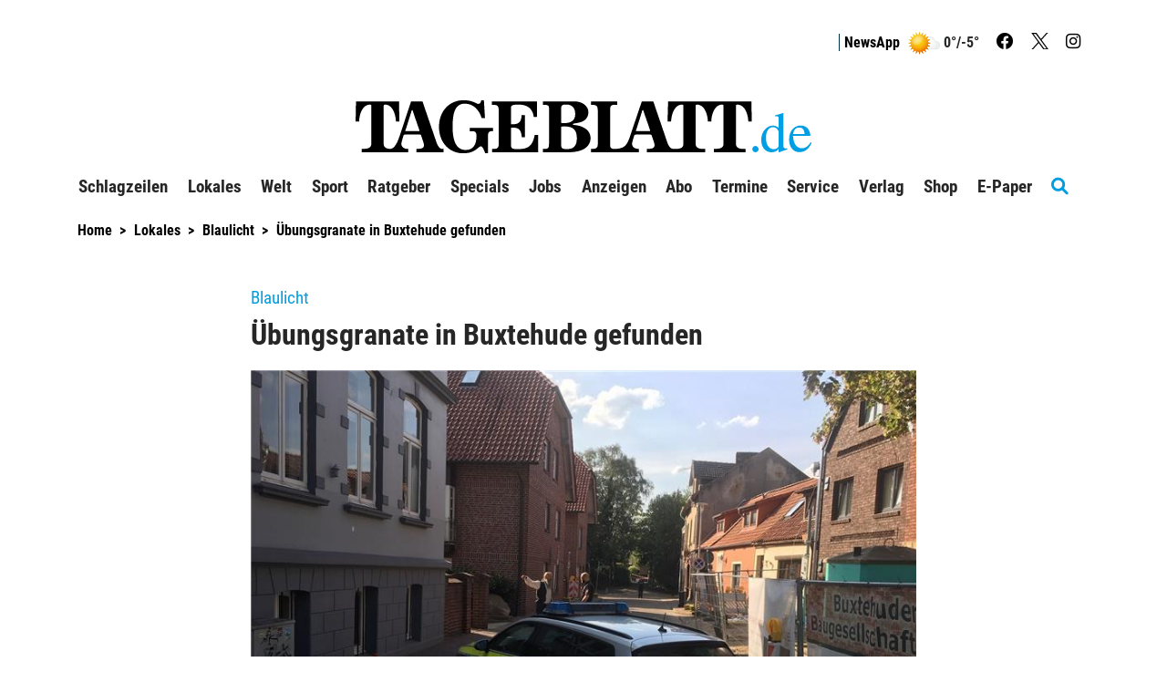

--- FILE ---
content_type: text/html; charset=utf-8
request_url: https://www.tageblatt.de/Lokales/Uebungsgranate-in-Buxtehude-gefunden-179138.html
body_size: 24281
content:
<!DOCTYPE html>
<html xmlns="http://www.w3.org/1999/xhtml" lang="de">
<head>
<script>window.gdprAppliesGlobally=true;if(!('cmp_id' in window)||window.cmp_id<1){window.cmp_id=0}if(!('cmp_cdid' in window)){window.cmp_cdid='685781d7dd4a'}if(!('cmp_params' in window)){window.cmp_params=''}if(!('cmp_host' in window)){window.cmp_host='d.delivery.consentmanager.net'}if(!('cmp_cdn' in window)){window.cmp_cdn='cdn.consentmanager.net'}if(!('cmp_proto' in window)){window.cmp_proto='https:'}if(!('cmp_codesrc' in window)){window.cmp_codesrc='1'}window.cmp_getsupportedLangs=function(){var b=['DE','EN','FR','IT','NO','DA','FI','ES','PT','RO','BG','ET','EL','GA','HR','LV','LT','MT','NL','PL','SV','SK','SL','CS','HU','RU','SR','ZH','TR','UK','AR','BS'];if('cmp_customlanguages' in window){for(var a=0;a<window.cmp_customlanguages.length;a++){b.push(window.cmp_customlanguages[a].l.toUpperCase())}}return b};window.cmp_getRTLLangs=function(){var a=['AR'];if('cmp_customlanguages' in window){for(var b=0;b<window.cmp_customlanguages.length;b++){if('r' in window.cmp_customlanguages[b]&&window.cmp_customlanguages[b].r){a.push(window.cmp_customlanguages[b].l)}}}return a};window.cmp_getlang=function(j){if(typeof(j)!='boolean'){j=true}if(j&&typeof(cmp_getlang.usedlang)=='string'&&cmp_getlang.usedlang!==''){return cmp_getlang.usedlang}var g=window.cmp_getsupportedLangs();var c=[];var f=location.hash;var e=location.search;var a='languages' in navigator?navigator.languages:[];if(f.indexOf('cmplang=')!=-1){c.push(f.substr(f.indexOf('cmplang=')+8,2).toUpperCase())}else{if(e.indexOf('cmplang=')!=-1){c.push(e.substr(e.indexOf('cmplang=')+8,2).toUpperCase())}else{if('cmp_setlang' in window&&window.cmp_setlang!=''){c.push(window.cmp_setlang.toUpperCase())}else{if(a.length>0){for(var d=0;d<a.length;d++){c.push(a[d])}}}}}if('language' in navigator){c.push(navigator.language)}if('userLanguage' in navigator){c.push(navigator.userLanguage)}var h='';for(var d=0;d<c.length;d++){var b=c[d].toUpperCase();if(g.indexOf(b)!=-1){h=b;break}if(b.indexOf('-')!=-1){b=b.substr(0,2)}if(g.indexOf(b)!=-1){h=b;break}}if(h==''&&typeof(cmp_getlang.defaultlang)=='string'&&cmp_getlang.defaultlang!==''){return cmp_getlang.defaultlang}else{if(h==''){h='EN'}}h=h.toUpperCase();return h};(function(){var n=document;var p=n.getElementsByTagName;var q=window;var f='';var b='_en';if('cmp_getlang' in q){f=q.cmp_getlang().toLowerCase();if('cmp_customlanguages' in q){for(var h=0;h<q.cmp_customlanguages.length;h++){if(q.cmp_customlanguages[h].l.toUpperCase()==f.toUpperCase()){f='en';break}}}b='_'+f}function g(i,e){var t='';i+='=';var s=i.length;var d=location;if(d.hash.indexOf(i)!=-1){t=d.hash.substr(d.hash.indexOf(i)+s,9999)}else{if(d.search.indexOf(i)!=-1){t=d.search.substr(d.search.indexOf(i)+s,9999)}else{return e}}if(t.indexOf('&')!=-1){t=t.substr(0,t.indexOf('&'))}return t}var j=('cmp_proto' in q)?q.cmp_proto:'https:';if(j!='http:'&&j!='https:'){j='https:'}var k=('cmp_ref' in q)?q.cmp_ref:location.href;var r=n.createElement('script');r.setAttribute('data-cmp-ab','1');var c=g('cmpdesign','cmp_design' in q?q.cmp_design:'');var a=g('cmpregulationkey','cmp_regulationkey' in q?q.cmp_regulationkey:'');var o=g('cmpatt','cmp_att' in q?q.cmp_att:'');r.src=j+'//'+q.cmp_host+'/delivery/cmp.php?'+('cmp_id' in q&&q.cmp_id>0?'id='+q.cmp_id:'')+('cmp_cdid' in q?'&cdid='+q.cmp_cdid:'')+'&h='+encodeURIComponent(k)+(c!=''?'&cmpdesign='+encodeURIComponent(c):'')+(a!=''?'&cmpregulationkey='+encodeURIComponent(a):'')+(o!=''?'&cmpatt='+encodeURIComponent(o):'')+('cmp_params' in q?'&'+q.cmp_params:'')+(n.cookie.length>0?'&__cmpfcc=1':'')+'&l='+f.toLowerCase()+'&o='+(new Date()).getTime();r.type='text/javascript';r.async=true;if(n.currentScript&&n.currentScript.parentElement){n.currentScript.parentElement.appendChild(r)}else{if(n.body){n.body.appendChild(r)}else{var m=p('body');if(m.length==0){m=p('div')}if(m.length==0){m=p('span')}if(m.length==0){m=p('ins')}if(m.length==0){m=p('script')}if(m.length==0){m=p('head')}if(m.length>0){m[0].appendChild(r)}}}var r=n.createElement('script');r.src=j+'//'+q.cmp_cdn+'/delivery/js/cmp'+b+'.min.js';r.type='text/javascript';r.setAttribute('data-cmp-ab','1');r.async=true;if(n.currentScript&&n.currentScript.parentElement){n.currentScript.parentElement.appendChild(r)}else{if(n.body){n.body.appendChild(r)}else{var m=p('body');if(m.length==0){m=p('div')}if(m.length==0){m=p('span')}if(m.length==0){m=p('ins')}if(m.length==0){m=p('script')}if(m.length==0){m=p('head')}if(m.length>0){m[0].appendChild(r)}}}})();window.cmp_addFrame=function(b){if(!window.frames[b]){if(document.body){var a=document.createElement('iframe');a.style.cssText='display:none';if('cmp_cdn' in window&&'cmp_ultrablocking' in window&&window.cmp_ultrablocking>0){a.src='//'+window.cmp_cdn+'/delivery/empty.html'}a.name=b;document.body.appendChild(a)}else{window.setTimeout(window.cmp_addFrame,10,b)}}};window.cmp_rc=function(h){var b=document.cookie;var f='';var d=0;while(b!=''&&d<100){d++;while(b.substr(0,1)==' '){b=b.substr(1,b.length)}var g=b.substring(0,b.indexOf('='));if(b.indexOf(';')!=-1){var c=b.substring(b.indexOf('=')+1,b.indexOf(';'))}else{var c=b.substr(b.indexOf('=')+1,b.length)}if(h==g){f=c}var e=b.indexOf(';')+1;if(e==0){e=b.length}b=b.substring(e,b.length)}return(f)};window.cmp_stub=function(){var a=arguments;__cmp.a=__cmp.a||[];if(!a.length){return __cmp.a}else{if(a[0]==='ping'){if(a[1]===2){a[2]({gdprApplies:gdprAppliesGlobally,cmpLoaded:false,cmpStatus:'stub',displayStatus:'hidden',apiVersion:'2.0',cmpId:31},true)}else{a[2](false,true)}}else{if(a[0]==='getUSPData'){a[2]({version:1,uspString:window.cmp_rc('')},true)}else{if(a[0]==='getTCData'){__cmp.a.push([].slice.apply(a))}else{if(a[0]==='addEventListener'||a[0]==='removeEventListener'){__cmp.a.push([].slice.apply(a))}else{if(a.length==4&&a[3]===false){a[2]({},false)}else{__cmp.a.push([].slice.apply(a))}}}}}}};window.cmp_gppstub=function(){var a=arguments;__gpp.q=__gpp.q||[];if(!a.length){return __gpp.q}var g=a[0];var f=a.length>1?a[1]:null;var e=a.length>2?a[2]:null;if(g==='ping'){return{gppVersion:'1.0',cmpStatus:'stub',cmpDisplayStatus:'hidden',apiSupport:['tcfeuv2','tcfva','usnat'],currentAPI:'',cmpId:31}}else{if(g==='addEventListener'){__gpp.e=__gpp.e||[];if(!('lastId' in __gpp)){__gpp.lastId=0}__gpp.lastId++;var c=__gpp.lastId;__gpp.e.push({id:c,callback:f});return{eventName:'listenerRegistered',listenerId:c,data:true,pingData:{gppVersion:'1.0',cmpStatus:'stub',cmpDisplayStatus:'hidden',apiSupport:[],currentAPI:'',cmpId:31}}}else{if(g==='removeEventListener'){var h=false;__gpp.e=__gpp.e||[];for(var d=0;d<__gpp.e.length;d++){if(__gpp.e[d].id==e){__gpp.e[d].splice(d,1);h=true;break}}return{eventName:'listenerRemoved',listenerId:e,data:h}}else{if(g==='hasSection'||g==='getSection'||g==='getField'||g==='getGPPString'){return null}else{__gpp.q.push([].slice.apply(a))}}}}};window.cmp_msghandler=function(d){var a=typeof d.data==='string';try{var c=a?JSON.parse(d.data):d.data}catch(f){var c=null}if(typeof(c)==='object'&&c!==null&&'__cmpCall' in c){var b=c.__cmpCall;window.__cmp(b.command,b.parameter,function(h,g){var e={__cmpReturn:{returnValue:h,success:g,callId:b.callId}};d.source.postMessage(a?JSON.stringify(e):e,'*')})}if(typeof(c)==='object'&&c!==null&&'__uspapiCall' in c){var b=c.__uspapiCall;window.__uspapi(b.command,b.version,function(h,g){var e={__uspapiReturn:{returnValue:h,success:g,callId:b.callId}};d.source.postMessage(a?JSON.stringify(e):e,'*')})}if(typeof(c)==='object'&&c!==null&&'__tcfapiCall' in c){var b=c.__tcfapiCall;window.__tcfapi(b.command,b.version,function(h,g){var e={__tcfapiReturn:{returnValue:h,success:g,callId:b.callId}};d.source.postMessage(a?JSON.stringify(e):e,'*')},b.parameter)}if(typeof(c)==='object'&&c!==null&&'__gppCall' in c){var b=c.__gppCall;window.__gpp(b.command,function(h,g){var e={__gppReturn:{returnValue:h,success:g,callId:b.callId}};d.source.postMessage(a?JSON.stringify(e):e,'*')},b.parameter,'version' in b?b.version:1)}};window.cmp_setStub=function(a){if(!(a in window)||(typeof(window[a])!=='function'&&typeof(window[a])!=='object'&&(typeof(window[a])==='undefined'||window[a]!==null))){window[a]=window.cmp_stub;window[a].msgHandler=window.cmp_msghandler;window.addEventListener('message',window.cmp_msghandler,false)}};window.cmp_setGppStub=function(a){if(!(a in window)||(typeof(window[a])!=='function'&&typeof(window[a])!=='object'&&(typeof(window[a])==='undefined'||window[a]!==null))){window[a]=window.cmp_gppstub;window[a].msgHandler=window.cmp_msghandler;window.addEventListener('message',window.cmp_msghandler,false)}};window.cmp_addFrame('__cmpLocator');if(!('cmp_disableusp' in window)||!window.cmp_disableusp){window.cmp_addFrame('__uspapiLocator')}if(!('cmp_disabletcf' in window)||!window.cmp_disabletcf){window.cmp_addFrame('__tcfapiLocator')}if(!('cmp_disablegpp' in window)||!window.cmp_disablegpp){window.cmp_addFrame('__gppLocator')}window.cmp_setStub('__cmp');if(!('cmp_disabletcf' in window)||!window.cmp_disabletcf){window.cmp_setStub('__tcfapi')}if(!('cmp_disableusp' in window)||!window.cmp_disableusp){window.cmp_setStub('__uspapi')}if(!('cmp_disablegpp' in window)||!window.cmp_disablegpp){window.cmp_setGppStub('__gpp')};</script><script>function setOffline(e,o){o.dontshow = 1;}__cmp("addEventListener",["init",setOffline,false],null);__cmp("addEventListener",["settings",setOffline,false],null);</script>	<!-- META SECTION -->
	<meta charset="utf-8" />
	<meta name="viewport" content="width=device-width, initial-scale=1.0, shrink-to-fit=no" />
	<meta http-equiv="X-UA-Compatible" content="IE=Edge" />
	<title>&#220;bungsgranate in Buxtehude gefunden</title>
<meta name="date" content="2019-08-22T17:01:00+02:00" />
<link rel="canonical" href="https://www.tageblatt.de/Lokales/Uebungsgranate-in-Buxtehude-gefunden-179138.html" />
<meta name="lead" content="Gro&#223;e Aufregung in der Buxtehuder Altstadt" />
<meta property="og:title" content="&#220;bungsgranate in Buxtehude gefunden" />
<meta property="og:type" content="article" />
<meta property="og:image" content="https://www.tageblatt.de/Bilder/Die-Polizei-hat-den-Kampfmittelraeumdienst-angefordert-Foto-311959og.jpg" />
<meta property="og:url" content="https://www.tageblatt.de/Lokales/Uebungsgranate-in-Buxtehude-gefunden-179138.html" />
<meta property="og:description" content="Gro&#223;e Aufregung in der Buxtehuder Altstadt" />
<meta property="og:locale" content="de_DE" />
<meta property="og:site_name" content="Tageblatt.de" />
<link rel="dns-prefetch" href="https://www.googletagmanager.com" />
<link rel="preload" href="//data-718a2dc909.tageblatt.de/iomm/latest/manager/base/es6/bundle.js" as="script" id="IOMmBundle" />
<link rel="preload" href="//data-718a2dc909.tageblatt.de/iomm/latest/bootstrap/loader.js" as="script" />
<meta name="description" content="Gro&#223;e Aufregung in der Buxtehuder Altstadt" />
<meta name="robots" content="all" />


	<!-- LINK SECTION -->
	<link href="/favicon.ico" type="image/vnd.microsoft.icon" rel="Shortcut Icon" />
	<link href="/Layout/Custom/Images/favicon-32x32.png" rel="icon" type="image/png" sizes="32x32" />
	<link href="/Layout/Custom/Images/favicon-16x16.png" rel="icon" type="image/png" sizes="16x16" />
	<link href="/Layout/Custom/Images/android-chrome-192x192.png" rel="icon" type="image/png" sizes="192x192" />
	<link href="/Layout/Custom/Images/site.webmanifest" rel="manifest" />
	<link href="/Layout/Custom/Images/apple-touch-icon.png" rel="apple-touch-icon" />
	<link href="/Layout/Custom/Images/safari-pinned-tab.svg" rel="mask-icon" color="#000000" />
	<link href="/Layout/Custom/Images/favicon.ico" rel="shortcut icon" />

   <link rel="preload" as="font" href="/Layout/Bootstrap/Fonts/glyphicons-halflings-regular.woff2" crossorigin />
   <link rel="preload" as="font" href="/Layout/Custom/Fonts/fa-brands-400.woff2" crossorigin />
   <link rel="preload" as="font" href="/Layout/Custom/Fonts/fa-regular-400.woff2" crossorigin />
	<link rel="preload" as="font" href="/Layout/Custom/Fonts/fa-solid-900.woff2" crossorigin />
   <link rel="preload" as="font" href="/Layout/Custom/Fonts/roboto-condensed-v24-latin-regular.woff2" crossorigin />
   <link rel="preload" as="font" href="/Layout/Custom/Fonts/roboto-condensed-v24-latin-700.woff2" crossorigin />
	

	<link href="/Layout/Bootstrap/CSS/web-portal-bootstrap.min.css?_=b52beacc" rel="stylesheet" type="text/css"  />
<link href="/lib/bootstrap-datepicker/dist/css/bootstrap-datepicker3.css?_=483de528" rel="stylesheet" type="text/css"  />
<link href="/UtilLib/css/iconfont/style.css?_=91e87a06" rel="stylesheet" type="text/css"  />
<link href="/lib/Swiper/swiper-bundle.css?_=274042bf" rel="stylesheet" type="text/css"  />
<link href="/Layout.min.css?eWcmsZone=News&_=234028004" rel="stylesheet" type="text/css"  />


	<!-- SCRIPT SECTION -->
	<script src="/lib/jquery/jquery.min.js?_=3d1d8b85"></script>
<script src="/Scripts/Custom/WebStoryHelper.js?_=a4810ad6"></script>
<script src="//data-718a2dc909.tageblatt.de/iomm/latest/bootstrap/loader.js"></script>

	

	<link rel="stylesheet" type="text/css" href="/CustLayout.css?_=-198607716">
   <script src="/CustScript.js?_=1219769516"></script>

	<!-- Google Tag Manager -->
<script>
 dataLayer.push({ 'zone':'tag','url1':'blaulicht','pageid':'125','articleid':'179138','taxonomy':'Web-Artikel','type':'article','pmcount':'0','noads':'0'});
(function(w,d,s,l,i){w[l]=w[l]||[];w[l].push({'gtm.start':new Date().getTime(),event:'gtm.js'});var f=d.getElementsByTagName(s)[0],j=d.createElement(s), dl=l!='dataLayer' ? '&l=' + l : ''; j.async=true;j.src='https://www.googletagmanager.com/gtm.js?id='+i+dl+'';f.parentNode.insertBefore(j, f);})(window, document,'script','dataLayer','GTM-T6LTWRX');
 var gtmProperty = 'GTM-T6LTWRX'; 
 var disableGTMStr = 'gtm-disable-' + gtmProperty; 
 if(document.cookie.indexOf(disableGTMStr + '=true') > -1) { window[disableGTMStr] = true; } 
 function gtmOptout(){document.cookie = disableGTMStr + '=true; expires=Thu, 31 Dec 2099 23:59:59 UTC; path=/';window[disableGTMStr] = true;alert('Das Tracking durch Google Tag Manager wurde in Ihrem Browser für diese Website deaktiviert.');}</script>
<!-- End Google Tag Manager -->


	
<script>
var gaProperty = 'UA-37666672-1';
var disableStr = 'ga-disable-' + gaProperty;
if (document.cookie.indexOf(disableStr + '=true') > -1) {
window[disableStr] = true;
}
function gaOptout() {
document.cookie = disableStr + '=true; expires=Thu, 31 Dec 2099 23:59:59 UTC; path=/';
window[disableStr] = true;
alert('Das Tracking durch Google Analytics wurde in Ihrem Browser für diese Website deaktiviert.');
}
</script>
<script defer class="cmplazyload" data-cmp-vendor="s26" data-cmp-src="https://www.googletagmanager.com/gtag/js?id=UA-37666672-1"></script>
<script type='text/plain' class='cmplazyload' data-cmp-vendor='s26'>window.dataLayer = window.dataLayer || [];
function gtag() { dataLayer.push(arguments); }
gtag('js', new Date());
gtag('config', 'UA-37666672-1', { 'anonymize_ip': true });
</script>
<script defer data-cmp-src='https://files.upscore.com/site_script/tageblatt.de.js' type='text/plain' data-cmp-vendor='s2570' class='cmplazyload'></script><script type="text/plain" data-cmp-vendor="s2570" class="cmplazyload"> 
(function(w,u){w[u]=w[u]||function(){(w[u].q=w[u].q||[]).push(arguments)}})(window,'upScore');

 upScore("recommendation_config",{reco_key:'XTWKBUK3AK',target_selector:'#widget_78_87_6',max_items:6,template_selector: {item_free:'#UpscoreArticleTemplate1',item_premium:'#UpscorePremiumTemplate1',wrapper:'#UpscoreTemplateWrapper1'}});
upScore("page_view",{article_container:'article',object_type:'article',section:'Blaulicht',taxonomy:'Web-Artikel',object_id:'179138',pubdate:'2019-08-22T17:01:00+01:00',author:'',track_positions:'False',content_type:0,content_blocked:0,conversion:0,user_status:0,custom_app:0});
console.log('UpScore Zone:News Code: False');</script> 
<script type="text/javascript"> 
if (!window.zvkGlobals.appStream) { (window.dataLayer.find(o => "userStatus" in o)).userStatus = 0};</script> 
<script type="text/plain" data-cmp-vendor="s2570" class="cmplazyload"> 
var userloyalty = '0';upScore("get_user_data", function (result){userloyalty = result.loyalty;window.dataLayer = window.dataLayer || [];window.dataLayer.push({'userloyalty': userloyalty});});</script> 


	
<script type="text/plain" data-cmp-vendor="s2570" class="cmplazyload">var uuSymplr,allCookiesSymplr=document.cookie.split(';').map((e=>e.split('='))).reduce(((e,[i,o])=>({...e,[i.trim()]:decodeURIComponent(o)})),{});function createCookieSymplr(e,i){var o=e;if(void 0===(uuSymplr=allCookiesSymplr.uniqueUser)){let e=(Date.now()+window.navigator.userAgent+websiteSymplr).toString();uuSymplr=sha256(e),document.cookie=`uniqueUser=${uuSymplr};max-age=31536000;path=/;SameSite=Strict; Secure`}if(o){var u=allCookiesSymplr.uniqueUserLi;void 0===u&&(u=sha256(i),document.cookie=`uniqueUserLi=${u};max-age=31536000;path=/;SameSite=Strict; Secure`),uuSymplr=u}else document.cookie='uniqueUserLi=; max-age=0'}</script>
<script type='text/plain' data-cmp-vendor='s2570' class='cmplazyload' defer data-cmp-src='https://cdns.symplr.de/tageblatt.de/tageblatt.js'></script>

	

	<!-- Extern HeadData -->
</head>
<body class="ZVKWeb">
	
	<!-- Google Tag Manager (noscript) -->
<noscript><iframe src=https://www.googletagmanager.com/ns.html?id=GTM-T6LTWRX height="0" width="0" style="display: none; visibility: hidden"></iframe></noscript>
<!-- End Google Tag Manager (noscript) -->


	

	<div id="m_wctrlWebsite" class="Wcms News container" data-wcms-page-info="{&quot;WcmsPageId&quot;:78,&quot;WcmsZone&quot;:2,&quot;EditionPartId&quot;:-1,&quot;SectionId&quot;:287,&quot;PrintEditionId&quot;:-1,&quot;ClassificationId&quot;:-1,&quot;RealEstateCityId&quot;:-1,&quot;EventAreaId&quot;:-1,&quot;CustomAreaId&quot;:-1,&quot;ContainedWebDocs&quot;:&quot;{\&quot;863\&quot;:[179138,716186,716035,716102,716012,715882,715947,715917,715864]}&quot;,&quot;DocId&quot;:179138,&quot;DocLogType&quot;:863}" data-wcms-version-infos="[]">

		<div id="WallpaperBanner">
			
	<div class="WcmsTopBannerPlaceHolder">
		
	</div>
	<div class="WcmsSkycraperBannerPlaceHolder">
		
	</div>

		</div>

		


<header class="WcmsHeader">
	<!-- First Row - Header (visible for medium and large sized screens)-->
	<div class="NavigationHeader row hidden-xs hidden-sm ">
		<!-- Login & Search-control-->
		<div class="col-xs-12 TopNavigation">
			<div class="pull-right text-right WcmsHeaderLinks">
				


<div  class="WcmsHeaderLoginLinkModule no-row row">
	<div class="LoginLinkModule ">
		<div class="fi-login-content" style="display:none;">
			<div class="hidden-xs hidden-sm">
					<a href="/Sso/OpenIdConnect/SignIn?strRetransferUrl=%2fLokales%2fUebungsgranate-in-Buxtehude-gefunden-179138.html" title="login link" rel="nofollow">Anmelden / Registrieren</a>




			</div>
			<div class="hidden-md hidden-lg">
				<ul class="nav navbar-nav">
					<li>
						<a href="/Sso/OpenIdConnect/SignIn?strRetransferUrl=%2fLokales%2fUebungsgranate-in-Buxtehude-gefunden-179138.html" title="anmelden" rel="nofollow">Anmelden / Registrieren</a>
					</li>





				</ul>
			</div>
		</div>

		<div class="fi-logout-content" style="display:none;">
			<div class="hidden-xs hidden-sm">
					<span class="fi-login-salutation"></span>
				<div class="dropdown" style="display:inline">
					<button class="btn btn-default dropdown-toggle" type="button" title="Profil Menue" name="ProfilMenu" id="dropdownLogout1" data-toggle="dropdown" aria-haspopup="true" aria-expanded="false">
							<span class="caret"></span>
					</button>
					<ul class="dropdown-menu" aria-labelledby="dropdownLogout1">
							<li><a href="/Benutzer/Benutzeruebersicht.html" title="Kontoübersicht">Mein Konto</a></li>
							<li class="fi-login-bob-info" style="display:none;">
								Im Auftrag von<br />
							</li>
								<li role="separator" class="divider"></li>
						<li><a href="/User/Account/SignOut?strCurrentUrl=%2fNews%2fWebStory%3fkWcmsPageId%3d78%26kId%3d179138" tile="abmelden">Abmelden</a></li>						
					</ul>
				</div>
					<br class="hidden-md hidden-lg" />
					<span class="NavSeperator"></span>
					<a href="/Nachrichten/Benutzer-Merkliste.html" title="Merkliste">
gemerkte Artikel <span class="badge margin-left-05"><span class="WatchListCount">0</span></span>
					</a>
					<span class="NavSeperator"></span>
					<a href="/Nachrichten/Meine-Interessen.html" title="Meine Interessen">
Meine Interessen
					</a>
					<br class="hidden-lg" />
			</div>
			<div class="hidden-md hidden-lg">
				<ul class="nav navbar-nav">
						<li>
							<a href="/Benutzer/Benutzeruebersicht.html" title="Kontoübersicht">Mein Konto <span class="glyphicon glyphicon-cog pull-right"></span></a>
						</li>
						<li>
							<a href="/Nachrichten/Benutzer-Merkliste.html" title="Merkliste">gemerkte Artikel <span class="badge pull-right"><span class="WatchListCount">0</span></span></a>
						</li>
						<li>
							<a href="/Nachrichten/Meine-Interessen.html" title="Meine Interessen">Meine Interessen <span class="glyphicon glyphicon-tags pull-right"></span></a>
						</li>
					<li role="separator" class="nav-divider"></li>
					<li>
						<a href="/User/Account/SignOut?strCurrentUrl=%2fNews%2fWebStory%3fkWcmsPageId%3d78%26kId%3d179138" title="abmelden">Abmelden <span class="glyphicon glyphicon-log-out pull-right"></span></a>
					</li>
				</ul>
			</div>

		</div>
	</div>
</div>




					<span class="NavSeperator"></span>			
					<a href="https://abo.tageblatt.de/app/" title="News App">NewsApp</a>
				<div class="WeatherContent-Simple">
					<div>
  <a title="Wetter" href="/Verlag/Wetter">
    <img alt="symbol" src="/Layout/Custom/Weather/heiter.png" />
  </a>
</div>
<div>0°/-5°
		</div>
				</div>
					 <a class="SocialLink" href="https://de-de.facebook.com/tageblatt" title="Facebook" target="_blank"><i class="fab fa-facebook"></i></a>
					 <a class="SocialLink" href="https://twitter.com/TAGEBLATTonline" title="Twitter" target="_blank"><img class="twitter-x-icon" src="/Layout/Custom/Icons/twitter-logo-black.svg" alt="x-icon" /></a>
					 <a class="SocialLink" href="https://www.instagram.com/tageblatt_online/" title="Instagram" target="_blank"><i class="fab fa-instagram"></i></a>
			</div>
		</div>

			<div class="col-xs-12 text-center WcmsLogoHeader">
				<a id="WcmsLogo" href="/">
					<img src="/Layout/Custom/Images/Logo.svg" alt="Logo" title="Tageblatt" />
				</a>
			</div>


	</div>

	<!--PMODIF JST 2022-08-23 removed default links-->

	<!-- Navigation for large and medium sized screens-->
	<nav id="DesktopNavigation" class="NavMenu navbar navbar-default hidden-xs hidden-sm">

		<a id="WcmsLogoInsideNavigation" class="navbar-brand" href="/">
			<img src="/Layout/Custom/Images/Logo.svg" alt="Logo" title="Tageblatt" />
		</a>

		<div class="collapse navbar-collapse" id="m_wdivDesktopNavbar">
			


<ul class="NavFirstLevel nav navbar-nav">

<li id="DeskTop_NavItem_24_Schlagzeilen" class="navitem   ">
   <a href="/Nachrichten/Schlagzeilen"  title="Schlagzeilen"    >
		Schlagzeilen
	</a>
</li>
<li id="DeskTop_NavItem_19_Lokales" class="navitem  dropdown ">
   <a href="/Nachrichten/Alle-Artikel"  title="Lokales"     class="dropdown-toggle" data-toggle="dropdown" data-target="#"  role="button" aria-haspopup="true" aria-expanded="false" tabindex="-1" >
		Lokales
			<span class="has-sub"><i class="fas fa-chevron-down"></i></span>
	</a>



<ul class="NavSecondLevel dropdown-menu">

<li id="DeskTop_NavItem_103_Blaulicht" class="navitem   ">
   <a href="/Nachrichten/Blaulicht"     >
		Blaulicht
	</a>
</li>
<li id="DeskTop_NavItem_77_LandkreisStade" class="navitem   ">
   <a href="/Nachrichten/Landkreis-Stade"     >
		Landkreis Stade
	</a>
</li>
<li id="DeskTop_NavItem_6_Stade" class="navitem   ">
   <a href="/Nachrichten/Stade"  title="Stade"    >
		Stade
	</a>
</li>
<li id="DeskTop_NavItem_21_Buxtehude" class="navitem   ">
   <a href="/Nachrichten/Buxtehude"  title="Buxtehude"    >
		Buxtehude
	</a>
</li>
<li id="DeskTop_NavItem_78_AltesLand" class="navitem   ">
   <a href="/Nachrichten/Altes-Land"  title="Altes Land"    >
		Altes Land
	</a>
</li>
<li id="DeskTop_NavItem_20_Apensen" class="navitem   ">
   <a href="/Nachrichten/Apensen"     >
		Apensen
	</a>
</li>
<li id="DeskTop_NavItem_79_Drochtersen" class="navitem   ">
   <a href="/Nachrichten/Drochtersen"  title="Drochtersen"    >
		Drochtersen
	</a>
</li>
<li id="DeskTop_NavItem_80_Fredenbeck" class="navitem   ">
   <a href="/Nachrichten/Fredenbeck"  title="Fredenbeck"    >
		Fredenbeck
	</a>
</li>
<li id="DeskTop_NavItem_81_Harsefeld" class="navitem   ">
   <a href="/Nachrichten/Harsefeld"  title="Harsefeld"    >
		Harsefeld
	</a>
</li>
<li id="DeskTop_NavItem_76_Horneburg" class="navitem   ">
   <a href="/Nachrichten/Horneburg"  title="Horneburg"    >
		Horneburg
	</a>
</li>
<li id="DeskTop_NavItem_82_Nordkehdingen" class="navitem   ">
   <a href="/Nachrichten/Nordkehdingen"  title="Nordkehdingen"    >
		Nordkehdingen
	</a>
</li>
<li id="DeskTop_NavItem_83_Oldendorf-Himmelpforten" class="navitem   ">
   <a href="/Nachrichten/Oldendorf-Himmelpforten"  title="Oldendorf-Himmelpforten"    >
		Oldendorf-Himmelpforten
	</a>
</li>
<li id="DeskTop_NavItem_84_SuedlicheMetropolregion" class="navitem   ">
   <a href="/Nachrichten/Suedliche-Metropolregion"  title="Südliche Metropolregion"    >
		S&#xFC;dliche Metropolregion
	</a>
</li>
<li id="DeskTop_NavItem_85_Nachbarkreise" class="navitem   ">
   <a href="/Nachrichten/Nachbarkreise"  title="Nachbarkreise"    >
		Nachbarkreise
	</a>
</li>
<li id="DeskTop_NavItem_86_Meinung" class="navitem   ">
   <a href="/Nachrichten/Meinung"  title="Meinung"    >
		Meinung
	</a>
</li>
<li id="DeskTop_NavItem_87_Kultur" class="navitem   ">
   <a href="/Nachrichten/Kultur"  title="Kultur"    >
		Kultur
	</a>
</li>
<li id="DeskTop_NavItem_88_Hallowiegehts" class="navitem   ">
   <a href="/Nachrichten/Hallo-wie-gehts"  title="Hallo wie geht&#39;s"    >
		Hallo wie geht&#x27;s
	</a>
</li>
<li id="DeskTop_NavItem_89_Archiv" class="navitem   ">
   <a href="/Nachrichten/Archiv"  title="Archiv"    >
		Archiv
	</a>
</li>
<li id="DeskTop_NavItem_91_AlleVideos" class="navitem   ">
   <a href="/Nachrichten/Alle-Videos"  title="Alle Videos"    >
		Alle Videos
	</a>
</li>
<li id="DeskTop_NavItem_92_Fotogalerien" class="navitem   ">
   <a href="/Nachrichten/Fotogalerien"  title="Fotogalerien"    >
		Fotogalerien
	</a>
</li></ul>
</li>
<li id="DeskTop_NavItem_94_Welt" class="navitem  dropdown ">
   <a href="/Nachrichten/Thema-des-Tages"      class="dropdown-toggle" data-toggle="dropdown" data-target="#"  role="button" aria-haspopup="true" aria-expanded="false" tabindex="-1" >
		Welt
			<span class="has-sub"><i class="fas fa-chevron-down"></i></span>
	</a>



<ul class="NavSecondLevel dropdown-menu">

<li id="DeskTop_NavItem_101_Norddeutschland" class="navitem   ">
   <a href="/Nachrichten/Norddeutschland"  title="Norddeutschland"    >
		Norddeutschland
	</a>
</li>
<li id="DeskTop_NavItem_96_Brennpunkte" class="navitem   ">
   <a href="/Nachrichten/Brennpunkte"  title="Brennpunkte"    >
		Brennpunkte
	</a>
</li>
<li id="DeskTop_NavItem_95_ThemadesTages" class="navitem   ">
   <a href="/Nachrichten/Thema-des-Tages"  title="Thema des Tages"    >
		Thema des Tages
	</a>
</li>
<li id="DeskTop_NavItem_97_Wissenschaft" class="navitem   ">
   <a href="/Nachrichten/Wissenschaft"  title="Wissenschaft"    >
		Wissenschaft
	</a>
</li>
<li id="DeskTop_NavItem_98_Wirtschaft" class="navitem   ">
   <a href="/Nachrichten/Wirtschaft"  title="Wirtschaft"    >
		Wirtschaft
	</a>
</li>
<li id="DeskTop_NavItem_99_Boulevard" class="navitem   ">
   <a href="/Nachrichten/Boulevard"  title="Boulevard"    >
		Boulevard
	</a>
</li>
<li id="DeskTop_NavItem_100_Computer" class="navitem   ">
   <a href="/Nachrichten/Computer"  title="Computer"    >
		Computer
	</a>
</li></ul>
</li>
<li id="DeskTop_NavItem_104_Sport" class="navitem  dropdown ">
   <a href="/Nachrichten/Sport"      class="dropdown-toggle" data-toggle="dropdown" data-target="#"  role="button" aria-haspopup="true" aria-expanded="false" tabindex="-1" >
		Sport
			<span class="has-sub"><i class="fas fa-chevron-down"></i></span>
	</a>



<ul class="NavSecondLevel dropdown-menu">

<li id="DeskTop_NavItem_105_DrochtersenAssel" class="navitem   ">
   <a href="/Nachrichten/Drochtersen-Assel"     >
		Drochtersen/Assel
	</a>
</li>
<li id="DeskTop_NavItem_106_BSV" class="navitem   ">
   <a href="/Nachrichten/BSV"     >
		BSV
	</a>
</li>
<li id="DeskTop_NavItem_532_VfLFredenbeck" class="navitem   ">
   <a href="/Nachrichten/VfL-Fredenbeck"     >
		VfL Fredenbeck
	</a>
</li>
<li id="DeskTop_NavItem_107_Fussball" class="navitem   ">
   <a href="/Nachrichten/Fussball"     >
		Fu&#xDF;ball
	</a>
</li>
<li id="DeskTop_NavItem_108_Handball" class="navitem   ">
   <a href="/Nachrichten/Handball"     >
		Handball
	</a>
</li>
<li id="DeskTop_NavItem_109_Regionalsport" class="navitem   ">
   <a href="/Nachrichten/Regionalsport"     >
		Regionalsport
	</a>
</li>
<li id="DeskTop_NavItem_289_Weltsport" class="navitem   ">
   <a href="/Nachrichten/Weltsport"     >
		Weltsport
	</a>
</li>
<li id="DeskTop_NavItem_110_FuPa" class="navitem   ">
   <a href="https://www.fupa.net/region/stade"  title="Fupa"  rel="noopener"  target="_blank"  >
		FuPa
	</a>
</li></ul>
</li>
<li id="DeskTop_NavItem_111_Ratgeber" class="navitem  dropdown ">
   <a href="/Nachrichten/Ratgeber"  title="Ratgeber"     class="dropdown-toggle" data-toggle="dropdown" data-target="#"  role="button" aria-haspopup="true" aria-expanded="false" tabindex="-1" >
		Ratgeber
			<span class="has-sub"><i class="fas fa-chevron-down"></i></span>
	</a>



<ul class="NavSecondLevel dropdown-menu">

<li id="DeskTop_NavItem_266_Gesundheit" class="navitem   ">
   <a href="/Nachrichten/Ratgeber-Gesundheit"  title="Gesundheit"    >
		Gesundheit
	</a>
</li>
<li id="DeskTop_NavItem_267_ReisenUrlaub" class="navitem   ">
   <a href="/Nachrichten/Ratgeber-Reisen-Und-Urlaub"  title="Reisen &amp; Urlaub"    >
		Reisen &amp; Urlaub
	</a>
</li>
<li id="DeskTop_NavItem_268_FreizeitKultur" class="navitem   ">
   <a href="/Nachrichten/Ratgeber-Reisen-Freizeit-Und-Kultur"  title="Freizeit &amp; Kultur"    >
		Freizeit &amp; Kultur
	</a>
</li>
<li id="DeskTop_NavItem_269_Finanzen" class="navitem   ">
   <a href="/Nachrichten/Ratgeber-Finanzen"  title="Finanzen"    >
		Finanzen
	</a>
</li>
<li id="DeskTop_NavItem_270_Immobilien" class="navitem   ">
   <a href="/Nachrichten/Ratgeber-Immobilien"  title="Immobilien"    >
		Immobilien
	</a>
</li>
<li id="DeskTop_NavItem_271_Karriere" class="navitem   ">
   <a href="/Nachrichten/Ratgeber-Karriere"  title="Karriere"    >
		Karriere
	</a>
</li>
<li id="DeskTop_NavItem_272_FamilieKindBaby" class="navitem   ">
   <a href="/Nachrichten/Ratgeber-Familie-Kind-Und-Baby"  title="Familie, Kind &amp; Baby"    >
		Familie, Kind &amp; Baby
	</a>
</li>
<li id="DeskTop_NavItem_273_AlterPflege" class="navitem   ">
   <a href="/Nachrichten/Ratgeber-Alter-Und-Pflege"  title="Alter &amp; Pflege"    >
		Alter &amp; Pflege
	</a>
</li>
<li id="DeskTop_NavItem_274_Recht" class="navitem   ">
   <a href="/Nachrichten/Ratgeber-Recht"  title="Recht"    >
		Recht
	</a>
</li>
<li id="DeskTop_NavItem_275_HausGarten" class="navitem   ">
   <a href="/Nachrichten/Ratgeber-Haus-Und-Garten"  title="Haus &amp; Garten"    >
		Haus &amp; Garten
	</a>
</li>
<li id="DeskTop_NavItem_276_Tiere" class="navitem   ">
   <a href="/Nachrichten/Ratgeber-Tiere"  title="Tiere"    >
		Tiere
	</a>
</li>
<li id="DeskTop_NavItem_277_AutoMobilitaet" class="navitem   ">
   <a href="/Nachrichten/Ratgeber-Auto-Und-Mobilitaet"  title="Auto &amp; Mobilität"    >
		Auto &amp; Mobilit&#xE4;t
	</a>
</li>
<li id="DeskTop_NavItem_278_BauenModernisieren" class="navitem   ">
   <a href="/Nachrichten/Ratgeber-Bauen-Und-Modernisieren"  title="Bauen &amp; Modernisieren"    >
		Bauen &amp; Modernisieren
	</a>
</li>
<li id="DeskTop_NavItem_279_WohnenEinrichten" class="navitem   ">
   <a href="/Nachrichten/Ratgeber-Wohnen-Und-Einrichten"  title="Wohnen &amp; Einrichten"    >
		Wohnen &amp; Einrichten
	</a>
</li>
<li id="DeskTop_NavItem_280_ModeBeauty" class="navitem   ">
   <a href="/Nachrichten/Ratgeber-Mode-Und-Beauty"  title="Mode &amp; Beauty"    >
		Mode &amp; Beauty
	</a>
</li>
<li id="DeskTop_NavItem_281_EssenTrinken" class="navitem   ">
   <a href="/Nachrichten/Ratgeber-Essen-und-Trinken"  title="Essen &amp; Trinken"    >
		Essen &amp; Trinken
	</a>
</li>
<li id="DeskTop_NavItem_282_Unternehmen" class="navitem   ">
   <a href="/Nachrichten/Ratgeber-Unternehmen"  title="Unternehmen"    >
		Unternehmen
	</a>
</li>
<li id="DeskTop_NavItem_283_Sport" class="navitem   ">
   <a href="/Nachrichten/Ratgeber-Sport"  title="Sport"    >
		Sport
	</a>
</li></ul>
</li>
<li id="DeskTop_NavItem_112_Specials" class="navitem  dropdown ">
   <a href="https://www.tageblatt.de/Nachrichten/Buxtehude-vs-Stade-Der-grosse-Staedtevergleich"  title="Specials"     class="dropdown-toggle" data-toggle="dropdown" data-target="#"  role="button" aria-haspopup="true" aria-expanded="false" tabindex="-1" >
		Specials
			<span class="has-sub"><i class="fas fa-chevron-down"></i></span>
	</a>



<ul class="NavSecondLevel dropdown-menu">

<li id="DeskTop_NavItem_699_Top-Themen2025" class="navitem   ">
   <a href="/Nachrichten/Top-Themen-2025"     >
		Top-Themen 2025
	</a>
</li>
<li id="DeskTop_NavItem_696_Staedtevergleich:Buxtehudevs.Stade" class="navitem   ">
   <a href="/Nachrichten/Buxtehude-vs-Stade-Der-grosse-Staedtevergleich"     >
		St&#xE4;dtevergleich: Buxtehude vs. Stade
	</a>
</li>
<li id="DeskTop_NavItem_691_Geschichte" class="navitem   ">
   <a href="/Nachrichten/Geschichte"     >
		Geschichte
	</a>
</li>
<li id="DeskTop_NavItem_126_Verkehr" class="navitem   ">
   <a href="/Nachrichten/Verkehr"     >
		Verkehr
	</a>
</li>
<li id="DeskTop_NavItem_127_DerWolfinderRegion" class="navitem   ">
   <a href="/Nachrichten/wolf"     >
		Der Wolf in der Region
	</a>
</li></ul>
</li>
<li id="DeskTop_NavItem_113_Jobs" class="navitem   ">
   <a href="https://jobs.tageblatt.de"   rel="noopener"  target="_blank"  >
		Jobs
	</a>
</li>
<li id="DeskTop_NavItem_7_Anzeigen" class="navitem  dropdown ">
   <a href="https://oaa.tageblatt.de"  title="Anzeigen"     class="dropdown-toggle" data-toggle="dropdown" data-target="#"  role="button" aria-haspopup="true" aria-expanded="false" tabindex="-1" >
		Anzeigen
			<span class="has-sub"><i class="fas fa-chevron-down"></i></span>
	</a>



<ul class="NavSecondLevel dropdown-menu">

<li id="DeskTop_NavItem_211_Anzeigenaufgeben" class="navitem   ">
   <a href="https://oaa.tageblatt.de"  title="Anzeigen aufgeben"    >
		Anzeigen aufgeben
	</a>
</li>
<li id="DeskTop_NavItem_212_Familienanzeigen" class="navitem   ">
   <a href="https://familienanzeigen.tageblatt.de/"   rel="noopener"  target="_blank"  >
		Familienanzeigen
	</a>
</li>
<li id="DeskTop_NavItem_213_Immobilien" class="navitem   ">
   <a href="/Marktplatz/Immobilien.html"     >
		Immobilien
	</a>
</li>
<li id="DeskTop_NavItem_214_KFZ-Anzeigen" class="navitem   ">
   <a href="/Marktplatz/Kfz-Markt.html"  title="KFZ-Anzeigen"    >
		KFZ-Anzeigen
	</a>
</li>
<li id="DeskTop_NavItem_215_Kleinanzeigen" class="navitem   ">
   <a href="/Marktplatz/Verschiedenes.html"  title="Kleinanzeigen"    >
		Kleinanzeigen
	</a>
</li>
<li id="DeskTop_NavItem_216_Reise" class="navitem   ">
   <a href="/Marktplatz/Reise-Erholung.html"  title="Reise"    >
		Reise
	</a>
</li>
<li id="DeskTop_NavItem_217_Stellenangebote" class="navitem   ">
   <a href="https://jobs.tageblatt.de/"  title="Stellenangebote"  rel="noopener"  target="_blank"  >
		Stellenangebote
	</a>
</li>
<li id="DeskTop_NavItem_218_Stellengesuche" class="navitem   ">
   <a href="/Marktplatz/Stellengesuche.html"     >
		Stellengesuche
	</a>
</li>
<li id="DeskTop_NavItem_219_Traueranzeigen" class="navitem   ">
   <a href="/Marktplatz/Todesanzeigen.html"  title="Traueranzeigen"    >
		Traueranzeigen
	</a>
</li>
<li id="DeskTop_NavItem_296_NachrufTrauer" class="navitem   ">
   <a href="/Marktplatz/Nachruf-Trauer.html"     >
		Nachruf Trauer
	</a>
</li>
<li id="DeskTop_NavItem_220_Trauerportal" class="navitem   ">
   <a href="https://www.tageblatt-trauer.de/"  title="Trauerportal"  rel="noopener"  target="_blank"  >
		Trauerportal
	</a>
</li>
<li id="DeskTop_NavItem_221_MediadatenPreisliste" class="navitem   ">
   <a href="/Verlag/mediadaten-preisliste"     >
		Mediadaten/Preisliste
	</a>
</li>
<li id="DeskTop_NavItem_304_Anzeigenmuster" class="navitem   ">
   <a href="/Verlag/Anzeigenmuster"  title="Anzeigenmuster"    >
		Anzeigenmuster
	</a>
</li></ul>
</li>
<li id="DeskTop_NavItem_115_Abo" class="navitem  dropdown ">
   <a href="/Verlag/abo-shop-uebersicht"      class="dropdown-toggle" data-toggle="dropdown" data-target="#"  role="button" aria-haspopup="true" aria-expanded="false" tabindex="-1" >
		Abo
			<span class="has-sub"><i class="fas fa-chevron-down"></i></span>
	</a>



<ul class="NavSecondLevel dropdown-menu">

<li id="DeskTop_NavItem_293_Abonnieren" class="navitem   ">
   <a href="/Verlag/abo-shop-uebersicht"  title="Abonnieren"    >
		Abonnieren
	</a>
</li>
<li id="DeskTop_NavItem_223_LeserwerbenLeser" class="navitem   ">
   <a href="https://abo.tageblatt.de/lwl/"   rel="noopener"  target="_blank"  >
		Leser werben Leser
	</a>
</li>
<li id="DeskTop_NavItem_224_Geschenk-Abo" class="navitem   ">
   <a href="https://abo.tageblatt.de/geschenke-abo/"   rel="noopener"  target="_blank"  >
		Geschenk-Abo
	</a>
</li>
<li id="DeskTop_NavItem_225_E-Paper" class="navitem   ">
   <a href="https://epaper.tageblatt.de"   rel="noopener"  target="_blank"  >
		E-Paper
	</a>
</li>
<li id="DeskTop_NavItem_226_NewsApp" class="navitem   ">
   <a href="https://abo.tageblatt.de/app/"   rel="noopener"  target="_blank"  >
		NewsApp
	</a>
</li>
<li id="DeskTop_NavItem_227_MeineAbos" class="navitem   ">
   <a href="https://webabo-st.tageblatt.de/subscription"   rel="noopener"  target="_blank"  >
		Meine Abos
	</a>
</li>
<li id="DeskTop_NavItem_228_Unterbrechung" class="navitem   ">
   <a href="https://webabo-st.tageblatt.de/sub-change"   rel="noopener"  target="_blank"  >
		Unterbrechung
	</a>
</li>
<li id="DeskTop_NavItem_229_Urlaubsservice" class="navitem   ">
   <a href="https://webabo-st.tageblatt.de/sub-change"   rel="noopener"  target="_blank"  >
		Urlaubsservice
	</a>
</li>
<li id="DeskTop_NavItem_230_Umzug" class="navitem   ">
   <a href="https://webabo-at.tageblatt.de/move"   rel="noopener"  target="_blank"  >
		Umzug
	</a>
</li>
<li id="DeskTop_NavItem_231_Reklamation" class="navitem   ">
   <a href="https://webabo-st.tageblatt.de/complaint"   rel="noopener"  target="_blank"  >
		Reklamation
	</a>
</li>
<li id="DeskTop_NavItem_693_DigitaleSprechstunde" class="navitem   ">
   <a href="https://www.terminland.de/tageblatt/"  title="Digitale Sprechstunde "  rel="noopener"  target="_blank"  >
		Digitale Sprechstunde 
	</a>
</li></ul>
</li>
<li id="DeskTop_NavItem_291_Termine" class="navitem   ">
   <a href="https://events.tageblatt.de/"  title="Termine"  rel="noopener"  target="_blank"  >
		Termine
	</a>
</li>
<li id="DeskTop_NavItem_117_Service" class="navitem  dropdown ">
   <a href="/Verlag/service"  title="Service"     class="dropdown-toggle" data-toggle="dropdown" data-target="#"  role="button" aria-haspopup="true" aria-expanded="false" tabindex="-1" >
		Service
			<span class="has-sub"><i class="fas fa-chevron-down"></i></span>
	</a>



<ul class="NavSecondLevel dropdown-menu">

<li id="DeskTop_NavItem_233_Web-Push" class="navitem   ">
   <a href="/Verlag/webpush"  title="Web-Push"    >
		Web-Push
	</a>
</li>
<li id="DeskTop_NavItem_533_WhatsappTelegram" class="navitem   ">
   <a href="/Verlag/TAGEBLATT-Whatsapp-Telegram"  title="Whatsapp &amp; Telegram"    >
		Whatsapp &amp; Telegram
	</a>
</li>
<li id="DeskTop_NavItem_235_Archiv-Suche" class="navitem   ">
   <a href="/Nachrichten/Suche"  title="Archiv-Suche"    >
		Archiv-Suche
	</a>
</li>
<li id="DeskTop_NavItem_236_Flirtportal" class="navitem   ">
   <a href="https://partnerportal.tageblatt.de/"  title="Flirtportal"  rel="noopener"  target="_blank"  >
		Flirtportal
	</a>
</li>
<li id="DeskTop_NavItem_238_Blitzer" class="navitem   ">
   <a href="/Lokales/Blitzer"     >
		Blitzer
	</a>
</li>
<li id="DeskTop_NavItem_239_Notdienste" class="navitem   ">
   <a href="/Verlag/service"  title="Notdienste"    >
		Notdienste
	</a>
</li>
<li id="DeskTop_NavItem_240_Leserbriefe" class="navitem   ">
   <a href="/Nachrichten/Leserbriefe"     >
		Leserbriefe
	</a>
</li>
<li id="DeskTop_NavItem_241_Magazine" class="navitem   ">
   <a href="/Verlag/Magazine"  title="Magazine"    >
		Magazine
	</a>
</li>
<li id="DeskTop_NavItem_689_TV-Programm" class="navitem   ">
   <a href="https://tv.tageblatt.de/"  title="TV-Programm"  rel="noopener"  target="_blank"  >
		TV-Programm
	</a>
</li>
<li id="DeskTop_NavItem_530_TAGEBLATTExtra" class="navitem   ">
   <a href="/Verlag/TAGEBLATT-Extra"  title="TAGEBLATT Extra | TAGEBLATT.de"    >
		TAGEBLATT Extra
	</a>
</li>
<li id="DeskTop_NavItem_243_Webcams" class="navitem   ">
   <a href="/Verlag/Webcams"  title="Webcams"    >
		Webcams
	</a>
</li></ul>
</li>
<li id="DeskTop_NavItem_118_Verlag" class="navitem  dropdown ">
   <a href="/Verlag/kontakte"  title="Verlag"     class="dropdown-toggle" data-toggle="dropdown" data-target="#"  role="button" aria-haspopup="true" aria-expanded="false" tabindex="-1" >
		Verlag
			<span class="has-sub"><i class="fas fa-chevron-down"></i></span>
	</a>



<ul class="NavSecondLevel dropdown-menu">

<li id="DeskTop_NavItem_244_Kontakt" class="navitem   ">
   <a href="/Verlag/kontakte"     >
		Kontakt
	</a>
</li>
<li id="DeskTop_NavItem_245_Wirueberuns" class="navitem   ">
   <a href="/Verlag/wir-ueber-uns"     >
		Wir &#xFC;ber uns
	</a>
</li>
<li id="DeskTop_NavItem_246_Redaktion" class="navitem   ">
   <a href="/Verlag/Redaktion"     >
		Redaktion
	</a>
</li>
<li id="DeskTop_NavItem_247_Anzeigenverkauf" class="navitem   ">
   <a href="/Verlag/Anzeigenverkauf"     >
		Anzeigenverkauf
	</a>
</li>
<li id="DeskTop_NavItem_248_Vertrieb" class="navitem   ">
   <a href="/Verlag/Vertrieb"     >
		Vertrieb
	</a>
</li>
<li id="DeskTop_NavItem_250_Praktikum" class="navitem   ">
   <a href="/Verlag/praktikum"     >
		Praktikum
	</a>
</li>
<li id="DeskTop_NavItem_251_Impressum" class="navitem   ">
   <a href="/Verlag/impressum"     >
		Impressum
	</a>
</li>
<li id="DeskTop_NavItem_252_SEPA" class="navitem   ">
   <a href="/Verlag/SEPA"     >
		SEPA
	</a>
</li>
<li id="DeskTop_NavItem_253_Widerruf" class="navitem   ">
   <a href="/Verlag/widerruf"     >
		Widerruf
	</a>
</li></ul>
</li>
<li id="DeskTop_NavItem_22_Shop" class="navitem  dropdown ">
   <a href="https://shop-tageblatt.de/?utm_source=tageblatt_de&amp;amp;utm_medium=hauptnavi-tageblatt&amp;amp;utm_campaign=trafficzubringer-tageblatt-shop"  title="Shop"  rel="noopener"  target="_blank"   class="dropdown-toggle" data-toggle="dropdown" data-target="#"  role="button" aria-haspopup="true" aria-expanded="false" tabindex="-1" >
		Shop
			<span class="has-sub"><i class="fas fa-chevron-down"></i></span>
	</a>



<ul class="NavSecondLevel dropdown-menu">

<li id="DeskTop_NavItem_254_TAGEBLATT-Shop" class="navitem   ">
   <a href="https://shop-tageblatt.de/?utm_source=tageblatt_de&amp;amp;utm_medium=hauptnavi-tageblatt&amp;amp;utm_campaign=trafficzubringer-tageblatt-shop"  title="TAGEBLATT-Shop"  rel="noopener"  target="_blank"  >
		TAGEBLATT-Shop
	</a>
</li>
<li id="DeskTop_NavItem_255_Ticket-Shop" class="navitem   ">
   <a href="https://shops.ticketmasterpartners.com/nwt-stader-tageblatt"  title="Ticket-Shop"  rel="noopener"  target="_blank"  >
		Ticket-Shop
	</a>
</li>
<li id="DeskTop_NavItem_256_Reisewelt" class="navitem   ">
   <a href="https://www.humboldt-reisewelt.de/partner/st"  title="Reisewelt"  rel="noopener"  target="_blank"  >
		Reisewelt
	</a>
</li></ul>
</li>
<li id="DeskTop_NavItem_23_E-Paper" class="navitem  dropdown ">
   <a href="https://epaper.tageblatt.de"  title="E-Paper"  rel="noopener"  target="_blank"   class="dropdown-toggle" data-toggle="dropdown" data-target="#"  role="button" aria-haspopup="true" aria-expanded="false" tabindex="-1" >
		E-Paper
			<span class="has-sub"><i class="fas fa-chevron-down"></i></span>
	</a>



<ul class="NavSecondLevel dropdown-menu">

<li id="DeskTop_NavItem_257_StaderTageblatt" class="navitem   ">
   <a href="https://epaper.tageblatt.de/newsstand?publication=48261445-ff81-4104-a2af-bc91dfe4390a"  title="Stader Tageblatt"  rel="noopener"  target="_blank"  >
		Stader Tageblatt
	</a>
</li>
<li id="DeskTop_NavItem_258_BuxtehuderTageblatt" class="navitem   ">
   <a href="https://epaper.tageblatt.de/newsstand?publication=7c1e4b60-1395-464b-b535-4e2acc3b2f44"   rel="noopener"  target="_blank"  >
		Buxtehuder Tageblatt
	</a>
</li>
<li id="DeskTop_NavItem_259_AltlaenderTageblatt" class="navitem   ">
   <a href="https://epaper.tageblatt.de/newsstand?publication=f7e49997-4ce7-4575-84e4-02b7918ac4cc"  title="Altländer Tageblatt"  rel="noopener"  target="_blank"  >
		Altl&#xE4;nder Tageblatt
	</a>
</li>
<li id="DeskTop_NavItem_260_Wochenendjournal" class="navitem   ">
   <a href="https://epaper.tageblatt.de/newsstand?publication=77183ddf-0ee5-40f5-bb7f-3b79a1a1b6d0"  title="Wochenendjournal"  rel="noopener"  target="_blank"  >
		Wochenendjournal 
	</a>
</li></ul>
</li>	<li class="hidden-xs">
		<a href="/Nachrichten/Suche?search=" title="Suche">
			<i class="fas fa-search" style="color:#009ee0;"></i>
			</a>
	</li>
</ul>

		</div>
	</nav>
	<nav id="MobileNavigation" class="NavMenu navbar navbar-default hidden-md hidden-lg ">
		<div class="navbar-header">
			<button type="button" class="navbar-toggle" data-toggle="collapse" data-target="#MobileNavbar" style="float:left;">
				<span class="sr-only">Navigation anzeigen bzw. verbergen</span>
				<span class="icon-bar"></span>
				<span class="icon-bar"></span>
				<span class="icon-bar"></span>
			</button>
			<a id="WcmsLogoXs" class="navbar-brand" href="/"  style="float:left;">
				<img src="/Layout/Custom/Images/Logo.svg" alt="Logo" title="Tageblatt" />
			</a>
			
			<button type="button" class="navbar-toggle" data-toggle="collapse" data-target="#MobileUserNavbar">
				<span class="sr-only">Benutzermenü anzeigen bzw. verbergen</span>
				<span class="far fa-user" style="font-size:26px;"></span>
			</button>
		</div>


		<div class="collapse navbar-collapse" id="MobileUserNavbar">
			


<div  class="WcmsHeaderMobileLoginLinkModule no-row row">
	<div class="LoginLinkModule ">
		<div class="fi-login-content" style="display:none;">
			<div class="hidden-xs hidden-sm">
					<a href="/Sso/OpenIdConnect/SignIn?strRetransferUrl=%2fLokales%2fUebungsgranate-in-Buxtehude-gefunden-179138.html" title="login link" rel="nofollow">Anmelden / Registrieren</a>




			</div>
			<div class="hidden-md hidden-lg">
				<ul class="nav navbar-nav">
					<li>
						<a href="/Sso/OpenIdConnect/SignIn?strRetransferUrl=%2fLokales%2fUebungsgranate-in-Buxtehude-gefunden-179138.html" title="anmelden" rel="nofollow">Anmelden / Registrieren</a>
					</li>





				</ul>
			</div>
		</div>

		<div class="fi-logout-content" style="display:none;">
			<div class="hidden-xs hidden-sm">
					<span class="fi-login-salutation"></span>
				<div class="dropdown" style="display:inline">
					<button class="btn btn-default dropdown-toggle" type="button" title="Profil Menue" name="ProfilMenu" id="dropdownLogout2" data-toggle="dropdown" aria-haspopup="true" aria-expanded="false">
							<span class="caret"></span>
					</button>
					<ul class="dropdown-menu" aria-labelledby="dropdownLogout2">
							<li><a href="/Benutzer/Benutzeruebersicht.html" title="Kontoübersicht">Mein Konto</a></li>
							<li class="fi-login-bob-info" style="display:none;">
								Im Auftrag von<br />
							</li>
								<li role="separator" class="divider"></li>
						<li><a href="/User/Account/SignOut?strCurrentUrl=%2fNews%2fWebStory%3fkWcmsPageId%3d78%26kId%3d179138" tile="abmelden">Abmelden</a></li>						
					</ul>
				</div>
					<br class="hidden-md hidden-lg" />
					<span class="NavSeperator"></span>
					<a href="/Nachrichten/Benutzer-Merkliste.html" title="Merkliste">
gemerkte Artikel <span class="badge margin-left-05"><span class="WatchListCount">0</span></span>
					</a>
					<span class="NavSeperator"></span>
					<a href="/Nachrichten/Meine-Interessen.html" title="Meine Interessen">
Meine Interessen
					</a>
					<br class="hidden-lg" />
			</div>
			<div class="hidden-md hidden-lg">
				<ul class="nav navbar-nav">
						<li>
							<a href="/Benutzer/Benutzeruebersicht.html" title="Kontoübersicht">Mein Konto <span class="glyphicon glyphicon-cog pull-right"></span></a>
						</li>
						<li>
							<a href="/Nachrichten/Benutzer-Merkliste.html" title="Merkliste">gemerkte Artikel <span class="badge pull-right"><span class="WatchListCount">0</span></span></a>
						</li>
						<li>
							<a href="/Nachrichten/Meine-Interessen.html" title="Meine Interessen">Meine Interessen <span class="glyphicon glyphicon-tags pull-right"></span></a>
						</li>
					<li role="separator" class="nav-divider"></li>
					<li>
						<a href="/User/Account/SignOut?strCurrentUrl=%2fNews%2fWebStory%3fkWcmsPageId%3d78%26kId%3d179138" title="abmelden">Abmelden <span class="glyphicon glyphicon-log-out pull-right"></span></a>
					</li>
				</ul>
			</div>

		</div>
	</div>
</div>



		</div>

		<div class="collapse navbar-collapse" id="MobileNavbar">
			<form class="navbar-form navbar-left">
				


<div  class="no-row row">
	<div class="SearchModule " 
		data-fi-searchurl="/Nachrichten/Suche">
		<div class="input-group">
			<input type="search" class="fi-search-box form-control" placeholder="Suchbegriff" />
			<span class="input-group-btn">
				<button class="btn btn-primary" type="button">
					<span class="glyphicon glyphicon-search"></span>
				</button>
			</span>
		</div>
	</div>
</div>
			</form>
			


<ul class="NavFirstLevel nav navbar-nav">

<li id="Mobile_NavItem_24_Schlagzeilen" class="navitem   ">
   <a href="/Nachrichten/Schlagzeilen"  title="Schlagzeilen"    >
		Schlagzeilen
	</a>
</li>
<li id="Mobile_NavItem_19_Lokales" class="navitem  dropdown ">
   <a href="/Nachrichten/Alle-Artikel"  title="Lokales"     class="dropdown-toggle" data-toggle="dropdown" data-target="#"  role="button" aria-haspopup="true" aria-expanded="false" tabindex="-1" >
		Lokales
			<span class="has-sub"><i class="fas fa-chevron-down"></i></span>
	</a>



<ul class="NavSecondLevel dropdown-menu">

<li id="Mobile_NavItem_103_Blaulicht" class="navitem   ">
   <a href="/Nachrichten/Blaulicht"     >
		Blaulicht
	</a>
</li>
<li id="Mobile_NavItem_77_LandkreisStade" class="navitem   ">
   <a href="/Nachrichten/Landkreis-Stade"     >
		Landkreis Stade
	</a>
</li>
<li id="Mobile_NavItem_6_Stade" class="navitem   ">
   <a href="/Nachrichten/Stade"  title="Stade"    >
		Stade
	</a>
</li>
<li id="Mobile_NavItem_21_Buxtehude" class="navitem   ">
   <a href="/Nachrichten/Buxtehude"  title="Buxtehude"    >
		Buxtehude
	</a>
</li>
<li id="Mobile_NavItem_78_AltesLand" class="navitem   ">
   <a href="/Nachrichten/Altes-Land"  title="Altes Land"    >
		Altes Land
	</a>
</li>
<li id="Mobile_NavItem_20_Apensen" class="navitem   ">
   <a href="/Nachrichten/Apensen"     >
		Apensen
	</a>
</li>
<li id="Mobile_NavItem_79_Drochtersen" class="navitem   ">
   <a href="/Nachrichten/Drochtersen"  title="Drochtersen"    >
		Drochtersen
	</a>
</li>
<li id="Mobile_NavItem_80_Fredenbeck" class="navitem   ">
   <a href="/Nachrichten/Fredenbeck"  title="Fredenbeck"    >
		Fredenbeck
	</a>
</li>
<li id="Mobile_NavItem_81_Harsefeld" class="navitem   ">
   <a href="/Nachrichten/Harsefeld"  title="Harsefeld"    >
		Harsefeld
	</a>
</li>
<li id="Mobile_NavItem_76_Horneburg" class="navitem   ">
   <a href="/Nachrichten/Horneburg"  title="Horneburg"    >
		Horneburg
	</a>
</li>
<li id="Mobile_NavItem_82_Nordkehdingen" class="navitem   ">
   <a href="/Nachrichten/Nordkehdingen"  title="Nordkehdingen"    >
		Nordkehdingen
	</a>
</li>
<li id="Mobile_NavItem_83_Oldendorf-Himmelpforten" class="navitem   ">
   <a href="/Nachrichten/Oldendorf-Himmelpforten"  title="Oldendorf-Himmelpforten"    >
		Oldendorf-Himmelpforten
	</a>
</li>
<li id="Mobile_NavItem_84_SuedlicheMetropolregion" class="navitem   ">
   <a href="/Nachrichten/Suedliche-Metropolregion"  title="Südliche Metropolregion"    >
		S&#xFC;dliche Metropolregion
	</a>
</li>
<li id="Mobile_NavItem_85_Nachbarkreise" class="navitem   ">
   <a href="/Nachrichten/Nachbarkreise"  title="Nachbarkreise"    >
		Nachbarkreise
	</a>
</li>
<li id="Mobile_NavItem_86_Meinung" class="navitem   ">
   <a href="/Nachrichten/Meinung"  title="Meinung"    >
		Meinung
	</a>
</li>
<li id="Mobile_NavItem_87_Kultur" class="navitem   ">
   <a href="/Nachrichten/Kultur"  title="Kultur"    >
		Kultur
	</a>
</li>
<li id="Mobile_NavItem_88_Hallowiegehts" class="navitem   ">
   <a href="/Nachrichten/Hallo-wie-gehts"  title="Hallo wie geht&#39;s"    >
		Hallo wie geht&#x27;s
	</a>
</li>
<li id="Mobile_NavItem_89_Archiv" class="navitem   ">
   <a href="/Nachrichten/Archiv"  title="Archiv"    >
		Archiv
	</a>
</li>
<li id="Mobile_NavItem_91_AlleVideos" class="navitem   ">
   <a href="/Nachrichten/Alle-Videos"  title="Alle Videos"    >
		Alle Videos
	</a>
</li>
<li id="Mobile_NavItem_92_Fotogalerien" class="navitem   ">
   <a href="/Nachrichten/Fotogalerien"  title="Fotogalerien"    >
		Fotogalerien
	</a>
</li></ul>
</li>
<li id="Mobile_NavItem_94_Welt" class="navitem  dropdown ">
   <a href="/Nachrichten/Thema-des-Tages"      class="dropdown-toggle" data-toggle="dropdown" data-target="#"  role="button" aria-haspopup="true" aria-expanded="false" tabindex="-1" >
		Welt
			<span class="has-sub"><i class="fas fa-chevron-down"></i></span>
	</a>



<ul class="NavSecondLevel dropdown-menu">

<li id="Mobile_NavItem_101_Norddeutschland" class="navitem   ">
   <a href="/Nachrichten/Norddeutschland"  title="Norddeutschland"    >
		Norddeutschland
	</a>
</li>
<li id="Mobile_NavItem_96_Brennpunkte" class="navitem   ">
   <a href="/Nachrichten/Brennpunkte"  title="Brennpunkte"    >
		Brennpunkte
	</a>
</li>
<li id="Mobile_NavItem_95_ThemadesTages" class="navitem   ">
   <a href="/Nachrichten/Thema-des-Tages"  title="Thema des Tages"    >
		Thema des Tages
	</a>
</li>
<li id="Mobile_NavItem_97_Wissenschaft" class="navitem   ">
   <a href="/Nachrichten/Wissenschaft"  title="Wissenschaft"    >
		Wissenschaft
	</a>
</li>
<li id="Mobile_NavItem_98_Wirtschaft" class="navitem   ">
   <a href="/Nachrichten/Wirtschaft"  title="Wirtschaft"    >
		Wirtschaft
	</a>
</li>
<li id="Mobile_NavItem_99_Boulevard" class="navitem   ">
   <a href="/Nachrichten/Boulevard"  title="Boulevard"    >
		Boulevard
	</a>
</li>
<li id="Mobile_NavItem_100_Computer" class="navitem   ">
   <a href="/Nachrichten/Computer"  title="Computer"    >
		Computer
	</a>
</li></ul>
</li>
<li id="Mobile_NavItem_104_Sport" class="navitem  dropdown ">
   <a href="/Nachrichten/Sport"      class="dropdown-toggle" data-toggle="dropdown" data-target="#"  role="button" aria-haspopup="true" aria-expanded="false" tabindex="-1" >
		Sport
			<span class="has-sub"><i class="fas fa-chevron-down"></i></span>
	</a>



<ul class="NavSecondLevel dropdown-menu">

<li id="Mobile_NavItem_105_DrochtersenAssel" class="navitem   ">
   <a href="/Nachrichten/Drochtersen-Assel"     >
		Drochtersen/Assel
	</a>
</li>
<li id="Mobile_NavItem_106_BSV" class="navitem   ">
   <a href="/Nachrichten/BSV"     >
		BSV
	</a>
</li>
<li id="Mobile_NavItem_532_VfLFredenbeck" class="navitem   ">
   <a href="/Nachrichten/VfL-Fredenbeck"     >
		VfL Fredenbeck
	</a>
</li>
<li id="Mobile_NavItem_107_Fussball" class="navitem   ">
   <a href="/Nachrichten/Fussball"     >
		Fu&#xDF;ball
	</a>
</li>
<li id="Mobile_NavItem_108_Handball" class="navitem   ">
   <a href="/Nachrichten/Handball"     >
		Handball
	</a>
</li>
<li id="Mobile_NavItem_109_Regionalsport" class="navitem   ">
   <a href="/Nachrichten/Regionalsport"     >
		Regionalsport
	</a>
</li>
<li id="Mobile_NavItem_289_Weltsport" class="navitem   ">
   <a href="/Nachrichten/Weltsport"     >
		Weltsport
	</a>
</li>
<li id="Mobile_NavItem_110_FuPa" class="navitem   ">
   <a href="https://www.fupa.net/region/stade"  title="Fupa"  rel="noopener"  target="_blank"  >
		FuPa
	</a>
</li></ul>
</li>
<li id="Mobile_NavItem_111_Ratgeber" class="navitem  dropdown ">
   <a href="/Nachrichten/Ratgeber"  title="Ratgeber"     class="dropdown-toggle" data-toggle="dropdown" data-target="#"  role="button" aria-haspopup="true" aria-expanded="false" tabindex="-1" >
		Ratgeber
			<span class="has-sub"><i class="fas fa-chevron-down"></i></span>
	</a>



<ul class="NavSecondLevel dropdown-menu">

<li id="Mobile_NavItem_266_Gesundheit" class="navitem   ">
   <a href="/Nachrichten/Ratgeber-Gesundheit"  title="Gesundheit"    >
		Gesundheit
	</a>
</li>
<li id="Mobile_NavItem_267_ReisenUrlaub" class="navitem   ">
   <a href="/Nachrichten/Ratgeber-Reisen-Und-Urlaub"  title="Reisen &amp; Urlaub"    >
		Reisen &amp; Urlaub
	</a>
</li>
<li id="Mobile_NavItem_268_FreizeitKultur" class="navitem   ">
   <a href="/Nachrichten/Ratgeber-Reisen-Freizeit-Und-Kultur"  title="Freizeit &amp; Kultur"    >
		Freizeit &amp; Kultur
	</a>
</li>
<li id="Mobile_NavItem_269_Finanzen" class="navitem   ">
   <a href="/Nachrichten/Ratgeber-Finanzen"  title="Finanzen"    >
		Finanzen
	</a>
</li>
<li id="Mobile_NavItem_270_Immobilien" class="navitem   ">
   <a href="/Nachrichten/Ratgeber-Immobilien"  title="Immobilien"    >
		Immobilien
	</a>
</li>
<li id="Mobile_NavItem_271_Karriere" class="navitem   ">
   <a href="/Nachrichten/Ratgeber-Karriere"  title="Karriere"    >
		Karriere
	</a>
</li>
<li id="Mobile_NavItem_272_FamilieKindBaby" class="navitem   ">
   <a href="/Nachrichten/Ratgeber-Familie-Kind-Und-Baby"  title="Familie, Kind &amp; Baby"    >
		Familie, Kind &amp; Baby
	</a>
</li>
<li id="Mobile_NavItem_273_AlterPflege" class="navitem   ">
   <a href="/Nachrichten/Ratgeber-Alter-Und-Pflege"  title="Alter &amp; Pflege"    >
		Alter &amp; Pflege
	</a>
</li>
<li id="Mobile_NavItem_274_Recht" class="navitem   ">
   <a href="/Nachrichten/Ratgeber-Recht"  title="Recht"    >
		Recht
	</a>
</li>
<li id="Mobile_NavItem_275_HausGarten" class="navitem   ">
   <a href="/Nachrichten/Ratgeber-Haus-Und-Garten"  title="Haus &amp; Garten"    >
		Haus &amp; Garten
	</a>
</li>
<li id="Mobile_NavItem_276_Tiere" class="navitem   ">
   <a href="/Nachrichten/Ratgeber-Tiere"  title="Tiere"    >
		Tiere
	</a>
</li>
<li id="Mobile_NavItem_277_AutoMobilitaet" class="navitem   ">
   <a href="/Nachrichten/Ratgeber-Auto-Und-Mobilitaet"  title="Auto &amp; Mobilität"    >
		Auto &amp; Mobilit&#xE4;t
	</a>
</li>
<li id="Mobile_NavItem_278_BauenModernisieren" class="navitem   ">
   <a href="/Nachrichten/Ratgeber-Bauen-Und-Modernisieren"  title="Bauen &amp; Modernisieren"    >
		Bauen &amp; Modernisieren
	</a>
</li>
<li id="Mobile_NavItem_279_WohnenEinrichten" class="navitem   ">
   <a href="/Nachrichten/Ratgeber-Wohnen-Und-Einrichten"  title="Wohnen &amp; Einrichten"    >
		Wohnen &amp; Einrichten
	</a>
</li>
<li id="Mobile_NavItem_280_ModeBeauty" class="navitem   ">
   <a href="/Nachrichten/Ratgeber-Mode-Und-Beauty"  title="Mode &amp; Beauty"    >
		Mode &amp; Beauty
	</a>
</li>
<li id="Mobile_NavItem_281_EssenTrinken" class="navitem   ">
   <a href="/Nachrichten/Ratgeber-Essen-und-Trinken"  title="Essen &amp; Trinken"    >
		Essen &amp; Trinken
	</a>
</li>
<li id="Mobile_NavItem_282_Unternehmen" class="navitem   ">
   <a href="/Nachrichten/Ratgeber-Unternehmen"  title="Unternehmen"    >
		Unternehmen
	</a>
</li>
<li id="Mobile_NavItem_283_Sport" class="navitem   ">
   <a href="/Nachrichten/Ratgeber-Sport"  title="Sport"    >
		Sport
	</a>
</li></ul>
</li>
<li id="Mobile_NavItem_112_Specials" class="navitem  dropdown ">
   <a href="https://www.tageblatt.de/Nachrichten/Buxtehude-vs-Stade-Der-grosse-Staedtevergleich"  title="Specials"     class="dropdown-toggle" data-toggle="dropdown" data-target="#"  role="button" aria-haspopup="true" aria-expanded="false" tabindex="-1" >
		Specials
			<span class="has-sub"><i class="fas fa-chevron-down"></i></span>
	</a>



<ul class="NavSecondLevel dropdown-menu">

<li id="Mobile_NavItem_699_Top-Themen2025" class="navitem   ">
   <a href="/Nachrichten/Top-Themen-2025"     >
		Top-Themen 2025
	</a>
</li>
<li id="Mobile_NavItem_696_Staedtevergleich:Buxtehudevs.Stade" class="navitem   ">
   <a href="/Nachrichten/Buxtehude-vs-Stade-Der-grosse-Staedtevergleich"     >
		St&#xE4;dtevergleich: Buxtehude vs. Stade
	</a>
</li>
<li id="Mobile_NavItem_691_Geschichte" class="navitem   ">
   <a href="/Nachrichten/Geschichte"     >
		Geschichte
	</a>
</li>
<li id="Mobile_NavItem_126_Verkehr" class="navitem   ">
   <a href="/Nachrichten/Verkehr"     >
		Verkehr
	</a>
</li>
<li id="Mobile_NavItem_127_DerWolfinderRegion" class="navitem   ">
   <a href="/Nachrichten/wolf"     >
		Der Wolf in der Region
	</a>
</li></ul>
</li>
<li id="Mobile_NavItem_113_Jobs" class="navitem   ">
   <a href="https://jobs.tageblatt.de"   rel="noopener"  target="_blank"  >
		Jobs
	</a>
</li>
<li id="Mobile_NavItem_7_Anzeigen" class="navitem  dropdown ">
   <a href="https://oaa.tageblatt.de"  title="Anzeigen"     class="dropdown-toggle" data-toggle="dropdown" data-target="#"  role="button" aria-haspopup="true" aria-expanded="false" tabindex="-1" >
		Anzeigen
			<span class="has-sub"><i class="fas fa-chevron-down"></i></span>
	</a>



<ul class="NavSecondLevel dropdown-menu">

<li id="Mobile_NavItem_211_Anzeigenaufgeben" class="navitem   ">
   <a href="https://oaa.tageblatt.de"  title="Anzeigen aufgeben"    >
		Anzeigen aufgeben
	</a>
</li>
<li id="Mobile_NavItem_212_Familienanzeigen" class="navitem   ">
   <a href="https://familienanzeigen.tageblatt.de/"   rel="noopener"  target="_blank"  >
		Familienanzeigen
	</a>
</li>
<li id="Mobile_NavItem_213_Immobilien" class="navitem   ">
   <a href="/Marktplatz/Immobilien.html"     >
		Immobilien
	</a>
</li>
<li id="Mobile_NavItem_214_KFZ-Anzeigen" class="navitem   ">
   <a href="/Marktplatz/Kfz-Markt.html"  title="KFZ-Anzeigen"    >
		KFZ-Anzeigen
	</a>
</li>
<li id="Mobile_NavItem_215_Kleinanzeigen" class="navitem   ">
   <a href="/Marktplatz/Verschiedenes.html"  title="Kleinanzeigen"    >
		Kleinanzeigen
	</a>
</li>
<li id="Mobile_NavItem_216_Reise" class="navitem   ">
   <a href="/Marktplatz/Reise-Erholung.html"  title="Reise"    >
		Reise
	</a>
</li>
<li id="Mobile_NavItem_217_Stellenangebote" class="navitem   ">
   <a href="https://jobs.tageblatt.de/"  title="Stellenangebote"  rel="noopener"  target="_blank"  >
		Stellenangebote
	</a>
</li>
<li id="Mobile_NavItem_218_Stellengesuche" class="navitem   ">
   <a href="/Marktplatz/Stellengesuche.html"     >
		Stellengesuche
	</a>
</li>
<li id="Mobile_NavItem_219_Traueranzeigen" class="navitem   ">
   <a href="/Marktplatz/Todesanzeigen.html"  title="Traueranzeigen"    >
		Traueranzeigen
	</a>
</li>
<li id="Mobile_NavItem_296_NachrufTrauer" class="navitem   ">
   <a href="/Marktplatz/Nachruf-Trauer.html"     >
		Nachruf Trauer
	</a>
</li>
<li id="Mobile_NavItem_220_Trauerportal" class="navitem   ">
   <a href="https://www.tageblatt-trauer.de/"  title="Trauerportal"  rel="noopener"  target="_blank"  >
		Trauerportal
	</a>
</li>
<li id="Mobile_NavItem_221_MediadatenPreisliste" class="navitem   ">
   <a href="/Verlag/mediadaten-preisliste"     >
		Mediadaten/Preisliste
	</a>
</li>
<li id="Mobile_NavItem_304_Anzeigenmuster" class="navitem   ">
   <a href="/Verlag/Anzeigenmuster"  title="Anzeigenmuster"    >
		Anzeigenmuster
	</a>
</li></ul>
</li>
<li id="Mobile_NavItem_115_Abo" class="navitem  dropdown ">
   <a href="/Verlag/abo-shop-uebersicht"      class="dropdown-toggle" data-toggle="dropdown" data-target="#"  role="button" aria-haspopup="true" aria-expanded="false" tabindex="-1" >
		Abo
			<span class="has-sub"><i class="fas fa-chevron-down"></i></span>
	</a>



<ul class="NavSecondLevel dropdown-menu">

<li id="Mobile_NavItem_293_Abonnieren" class="navitem   ">
   <a href="/Verlag/abo-shop-uebersicht"  title="Abonnieren"    >
		Abonnieren
	</a>
</li>
<li id="Mobile_NavItem_223_LeserwerbenLeser" class="navitem   ">
   <a href="https://abo.tageblatt.de/lwl/"   rel="noopener"  target="_blank"  >
		Leser werben Leser
	</a>
</li>
<li id="Mobile_NavItem_224_Geschenk-Abo" class="navitem   ">
   <a href="https://abo.tageblatt.de/geschenke-abo/"   rel="noopener"  target="_blank"  >
		Geschenk-Abo
	</a>
</li>
<li id="Mobile_NavItem_225_E-Paper" class="navitem   ">
   <a href="https://epaper.tageblatt.de"   rel="noopener"  target="_blank"  >
		E-Paper
	</a>
</li>
<li id="Mobile_NavItem_226_NewsApp" class="navitem   ">
   <a href="https://abo.tageblatt.de/app/"   rel="noopener"  target="_blank"  >
		NewsApp
	</a>
</li>
<li id="Mobile_NavItem_227_MeineAbos" class="navitem   ">
   <a href="https://webabo-st.tageblatt.de/subscription"   rel="noopener"  target="_blank"  >
		Meine Abos
	</a>
</li>
<li id="Mobile_NavItem_228_Unterbrechung" class="navitem   ">
   <a href="https://webabo-st.tageblatt.de/sub-change"   rel="noopener"  target="_blank"  >
		Unterbrechung
	</a>
</li>
<li id="Mobile_NavItem_229_Urlaubsservice" class="navitem   ">
   <a href="https://webabo-st.tageblatt.de/sub-change"   rel="noopener"  target="_blank"  >
		Urlaubsservice
	</a>
</li>
<li id="Mobile_NavItem_230_Umzug" class="navitem   ">
   <a href="https://webabo-at.tageblatt.de/move"   rel="noopener"  target="_blank"  >
		Umzug
	</a>
</li>
<li id="Mobile_NavItem_231_Reklamation" class="navitem   ">
   <a href="https://webabo-st.tageblatt.de/complaint"   rel="noopener"  target="_blank"  >
		Reklamation
	</a>
</li>
<li id="Mobile_NavItem_693_DigitaleSprechstunde" class="navitem   ">
   <a href="https://www.terminland.de/tageblatt/"  title="Digitale Sprechstunde "  rel="noopener"  target="_blank"  >
		Digitale Sprechstunde 
	</a>
</li></ul>
</li>
<li id="Mobile_NavItem_291_Termine" class="navitem   ">
   <a href="https://events.tageblatt.de/"  title="Termine"  rel="noopener"  target="_blank"  >
		Termine
	</a>
</li>
<li id="Mobile_NavItem_117_Service" class="navitem  dropdown ">
   <a href="/Verlag/service"  title="Service"     class="dropdown-toggle" data-toggle="dropdown" data-target="#"  role="button" aria-haspopup="true" aria-expanded="false" tabindex="-1" >
		Service
			<span class="has-sub"><i class="fas fa-chevron-down"></i></span>
	</a>



<ul class="NavSecondLevel dropdown-menu">

<li id="Mobile_NavItem_233_Web-Push" class="navitem   ">
   <a href="/Verlag/webpush"  title="Web-Push"    >
		Web-Push
	</a>
</li>
<li id="Mobile_NavItem_533_WhatsappTelegram" class="navitem   ">
   <a href="/Verlag/TAGEBLATT-Whatsapp-Telegram"  title="Whatsapp &amp; Telegram"    >
		Whatsapp &amp; Telegram
	</a>
</li>
<li id="Mobile_NavItem_235_Archiv-Suche" class="navitem   ">
   <a href="/Nachrichten/Suche"  title="Archiv-Suche"    >
		Archiv-Suche
	</a>
</li>
<li id="Mobile_NavItem_236_Flirtportal" class="navitem   ">
   <a href="https://partnerportal.tageblatt.de/"  title="Flirtportal"  rel="noopener"  target="_blank"  >
		Flirtportal
	</a>
</li>
<li id="Mobile_NavItem_238_Blitzer" class="navitem   ">
   <a href="/Lokales/Blitzer"     >
		Blitzer
	</a>
</li>
<li id="Mobile_NavItem_239_Notdienste" class="navitem   ">
   <a href="/Verlag/service"  title="Notdienste"    >
		Notdienste
	</a>
</li>
<li id="Mobile_NavItem_240_Leserbriefe" class="navitem   ">
   <a href="/Nachrichten/Leserbriefe"     >
		Leserbriefe
	</a>
</li>
<li id="Mobile_NavItem_241_Magazine" class="navitem   ">
   <a href="/Verlag/Magazine"  title="Magazine"    >
		Magazine
	</a>
</li>
<li id="Mobile_NavItem_689_TV-Programm" class="navitem   ">
   <a href="https://tv.tageblatt.de/"  title="TV-Programm"  rel="noopener"  target="_blank"  >
		TV-Programm
	</a>
</li>
<li id="Mobile_NavItem_530_TAGEBLATTExtra" class="navitem   ">
   <a href="/Verlag/TAGEBLATT-Extra"  title="TAGEBLATT Extra | TAGEBLATT.de"    >
		TAGEBLATT Extra
	</a>
</li>
<li id="Mobile_NavItem_243_Webcams" class="navitem   ">
   <a href="/Verlag/Webcams"  title="Webcams"    >
		Webcams
	</a>
</li></ul>
</li>
<li id="Mobile_NavItem_118_Verlag" class="navitem  dropdown ">
   <a href="/Verlag/kontakte"  title="Verlag"     class="dropdown-toggle" data-toggle="dropdown" data-target="#"  role="button" aria-haspopup="true" aria-expanded="false" tabindex="-1" >
		Verlag
			<span class="has-sub"><i class="fas fa-chevron-down"></i></span>
	</a>



<ul class="NavSecondLevel dropdown-menu">

<li id="Mobile_NavItem_244_Kontakt" class="navitem   ">
   <a href="/Verlag/kontakte"     >
		Kontakt
	</a>
</li>
<li id="Mobile_NavItem_245_Wirueberuns" class="navitem   ">
   <a href="/Verlag/wir-ueber-uns"     >
		Wir &#xFC;ber uns
	</a>
</li>
<li id="Mobile_NavItem_246_Redaktion" class="navitem   ">
   <a href="/Verlag/Redaktion"     >
		Redaktion
	</a>
</li>
<li id="Mobile_NavItem_247_Anzeigenverkauf" class="navitem   ">
   <a href="/Verlag/Anzeigenverkauf"     >
		Anzeigenverkauf
	</a>
</li>
<li id="Mobile_NavItem_248_Vertrieb" class="navitem   ">
   <a href="/Verlag/Vertrieb"     >
		Vertrieb
	</a>
</li>
<li id="Mobile_NavItem_250_Praktikum" class="navitem   ">
   <a href="/Verlag/praktikum"     >
		Praktikum
	</a>
</li>
<li id="Mobile_NavItem_251_Impressum" class="navitem   ">
   <a href="/Verlag/impressum"     >
		Impressum
	</a>
</li>
<li id="Mobile_NavItem_252_SEPA" class="navitem   ">
   <a href="/Verlag/SEPA"     >
		SEPA
	</a>
</li>
<li id="Mobile_NavItem_253_Widerruf" class="navitem   ">
   <a href="/Verlag/widerruf"     >
		Widerruf
	</a>
</li></ul>
</li>
<li id="Mobile_NavItem_22_Shop" class="navitem  dropdown ">
   <a href="https://shop-tageblatt.de/?utm_source=tageblatt_de&amp;amp;utm_medium=hauptnavi-tageblatt&amp;amp;utm_campaign=trafficzubringer-tageblatt-shop"  title="Shop"  rel="noopener"  target="_blank"   class="dropdown-toggle" data-toggle="dropdown" data-target="#"  role="button" aria-haspopup="true" aria-expanded="false" tabindex="-1" >
		Shop
			<span class="has-sub"><i class="fas fa-chevron-down"></i></span>
	</a>



<ul class="NavSecondLevel dropdown-menu">

<li id="Mobile_NavItem_254_TAGEBLATT-Shop" class="navitem   ">
   <a href="https://shop-tageblatt.de/?utm_source=tageblatt_de&amp;amp;utm_medium=hauptnavi-tageblatt&amp;amp;utm_campaign=trafficzubringer-tageblatt-shop"  title="TAGEBLATT-Shop"  rel="noopener"  target="_blank"  >
		TAGEBLATT-Shop
	</a>
</li>
<li id="Mobile_NavItem_255_Ticket-Shop" class="navitem   ">
   <a href="https://shops.ticketmasterpartners.com/nwt-stader-tageblatt"  title="Ticket-Shop"  rel="noopener"  target="_blank"  >
		Ticket-Shop
	</a>
</li>
<li id="Mobile_NavItem_256_Reisewelt" class="navitem   ">
   <a href="https://www.humboldt-reisewelt.de/partner/st"  title="Reisewelt"  rel="noopener"  target="_blank"  >
		Reisewelt
	</a>
</li></ul>
</li>
<li id="Mobile_NavItem_23_E-Paper" class="navitem  dropdown ">
   <a href="https://epaper.tageblatt.de"  title="E-Paper"  rel="noopener"  target="_blank"   class="dropdown-toggle" data-toggle="dropdown" data-target="#"  role="button" aria-haspopup="true" aria-expanded="false" tabindex="-1" >
		E-Paper
			<span class="has-sub"><i class="fas fa-chevron-down"></i></span>
	</a>



<ul class="NavSecondLevel dropdown-menu">

<li id="Mobile_NavItem_257_StaderTageblatt" class="navitem   ">
   <a href="https://epaper.tageblatt.de/newsstand?publication=48261445-ff81-4104-a2af-bc91dfe4390a"  title="Stader Tageblatt"  rel="noopener"  target="_blank"  >
		Stader Tageblatt
	</a>
</li>
<li id="Mobile_NavItem_258_BuxtehuderTageblatt" class="navitem   ">
   <a href="https://epaper.tageblatt.de/newsstand?publication=7c1e4b60-1395-464b-b535-4e2acc3b2f44"   rel="noopener"  target="_blank"  >
		Buxtehuder Tageblatt
	</a>
</li>
<li id="Mobile_NavItem_259_AltlaenderTageblatt" class="navitem   ">
   <a href="https://epaper.tageblatt.de/newsstand?publication=f7e49997-4ce7-4575-84e4-02b7918ac4cc"  title="Altländer Tageblatt"  rel="noopener"  target="_blank"  >
		Altl&#xE4;nder Tageblatt
	</a>
</li>
<li id="Mobile_NavItem_260_Wochenendjournal" class="navitem   ">
   <a href="https://epaper.tageblatt.de/newsstand?publication=77183ddf-0ee5-40f5-bb7f-3b79a1a1b6d0"  title="Wochenendjournal"  rel="noopener"  target="_blank"  >
		Wochenendjournal 
	</a>
</li></ul>
</li>	<li class="hidden-xs">
		<a href="/Nachrichten/Suche?search=" title="Suche">
			<i class="fas fa-search" style="color:#009ee0;"></i>
			</a>
	</li>
</ul>

		</div>
	</nav>

	
<ol class="breadcrumb">
		<li >

				<a href="/" >Home</a>
		</li>
		<li >

				<a href="/Nachrichten/Alle-Artikel" title="Lokales" >Lokales</a>
		</li>
		<li >

				<a href="/Nachrichten/Blaulicht" >Blaulicht</a>
		</li>
		<li class="active" >

&#xDC;bungsgranate in Buxtehude gefunden		</li>
</ol>

</header>		<div class="WcmsPagePlaceholder ">
			
	<div class="row">
		<div class="col-xs-12">
			


<div  class="WcmsModule row">
	<div class="HtmlModule col-xs-12">
		<div class="HtmlModuleContent">
			<div id="billboard_1"></div>
<div id="billboard_1_lokal"></div>
		</div>
	</div>
</div>
		</div>
	</div>

	<div class="row">
		<div class="col-xs-12">
			
		</div>
	</div>

	<div class="row">
		<div class="col-xs-12">
			

<main class="WcmsPage">
	


<div  class="WcmsModule row">
	<div data-fi-doc-id="179138" class="WebStoryShowModule col-xs-12">
		<article class="WebStoryShow " data-upscore-object-id="179138">
  <img alt="Zähl Pixel" src="https://vg06.met.vgwort.de/na/vgzm.1220101-75cf2508-8626-42e8-9d91-fe1b40e8456e" height="1" width="1" />
  <div class="row">
    <div class="col-sm-12">
      <div class="StoryShowBox">
        <header>
          <div>
            <span class="article-section article-section-blue">Blaulicht</span>
          </div>
          <h1>Übungsgranate in Buxtehude gefunden</h1>
        </header>
        <div class="StoryShowGalleryBox wcms-img-aspect-ratio-16-9">
          <figure class="StoryShowGalleryImage">
            <img srcset="/Bilder/Die-Polizei-hat-den-Kampfmittelraeumdienst-angefordert-Foto-311959t.jpg 220w,/Bilder/Die-Polizei-hat-den-Kampfmittelraeumdienst-angefordert-Foto-311959s.jpg 350w,/Bilder/Die-Polizei-hat-den-Kampfmittelraeumdienst-angefordert-Foto-311959m.jpg 540w,/Bilder/Die-Polizei-hat-den-Kampfmittelraeumdienst-angefordert-Foto-311959.jpg 800w,/Bilder/Die-Polizei-hat-den-Kampfmittelraeumdienst-angefordert-Foto-311959h.jpg 1920w" sizes="(min-width: 1200px) 750px, (min-width: 768px) 750px, 100vw" src="/Bilder/Die-Polizei-hat-den-Kampfmittelraeumdienst-angefordert-Foto-311959.jpg" title="Übungsgranate in Buxtehude gefunden" alt="Die Polizei hat den Kampfmittelräumdienst angefordert. Foto: Wisser" class="img-responsive" />
            <figcaption>
              <p>Die Polizei hat den Kampfmittelräumdienst angefordert. Foto: Wisser </p>
            </figcaption>
          </figure>
        </div>
        <p class="intro">Große Aufregung in der Buxtehuder Altstadt. Am Donnerstagnachmittag gegen 16.45 Uhr musste die Polizei die Straße Hinter dem Zwinger sperren, weil ein Magnet-Angler eine Handgranate aus dem Westviver gezogen hatte. </p>
        <div class="AuthorDateShare">
          <span class="author">
            <!--Author-->
          </span>
          <span class="webstorypubdate">Donnerstag, 22.08.2019, 17:01 Uhr
	</span>
          <div class="article-share">
            <ul class="list-inline">
              <li style="padding:0;">
                <a href="javascript:FI.Wcms.News.Modules.DocSendMailModules.OpenFirstSendMailPanel()" style="margin-right:10px;" title="Artikel über EMail teilen">
                  <span class="fa-regular fa-envelope">
                    <!--icon-->
                  </span>
                </a>
              </li>
              <li>
                <a target="_blank" rel="noopener" class="facebook" title="Artikel über Facebook teilen" href="https://de.facebook.com/sharer.php?u=https://www.tageblatt.de/Lokales/Uebungsgranate-in-Buxtehude-gefunden-179138.html">
                  <span class="fa-brands fa-facebook">
                    <!--facebook-->
                  </span>
                </a>
              </li>
              <li>
                <a target="_blank" rel="noopener" class="twitter" title="Artikel über Twitter teilen" href="https://twitter.com/intent/tweet?text=https://www.tageblatt.de/Lokales/Uebungsgranate-in-Buxtehude-gefunden-179138.html">
                  <img class="twitter-x-icon" src="/Layout/Custom/Icons/twitter-logo.svg" alt="x-icon" />
                </a>
              </li>
              <li>
                <a class="AddToWatchListLinkIcon" title="In Merkliste übernehmen" rel="nofollow" href="javascript: FI.Wcms.News.Modules.WatchListModules.AddToWatchList('75cf2508-8626-42e8-9d91-fe1b40e8456e',863);">
                  <span class="fa-regular fa-bookmark">
                    <!--watchlist-->
                  </span>
                </a>
              </li>
            </ul>
          </div>
        </div>


<div  class="WcmsContainer row">
	<div class="ListContainer col-xs-12">
		<div class="ListContainerContent">
			
		</div>
	</div>
</div></div>
      <div class="StoryShowBody">
        <div class="StoryShowBaseTextBox">
          <div class="Article-TopRight-Banner">
            <div id="medium_rectangle_1">
              <!--BannerPlaceHolderBottom-->
            </div>
          </div>
          <!--Basetext-->
          <p>
            <strong>(Letztes Update am Donnerstag, 22. August, 21.32 Uhr: Finale Stellungnahmen wurden hinzugefügt.)</strong> </p>
          <p>Der Angler informierte sofort die Polizei, und die alarmierte wiederum den Kampfmittelräumdienst, der aus Munster anrückte und gegen 18.15 Uhr vor Ort war. </p>
          <p>Die Experten stellten dann fest, dass es sich um eine ungefährliche Übungshandgranate handelte. </p>
          <p>Die Sperrung konnte gegen 18.30 Uhr wieder aufgehoben werden. Als Konsequenz aus dem Handgranaten-Fund waren Teile der Buxtehuder Altstadt zeitweise nicht mehr mit dem Auto zu erreichen. Die Straße Hinter dem Zwinger ist zum Beispiel um diese Tageszeit die einzige Möglichkeit, das renommierte Hotel zur Mühle anzufahren. Nach ungefähr 45 Minuten wurde dann aber das normalerweise bis 22 Uhr für den Durchgangsverkehr gesperrte Westfleth durch die Stadtverwaltung geöffnet, so dass der Großteil der Altstadt bis auf die betroffene Straße wieder angefahren werden konnte. </p>
        </div>
      </div>
      <div class="Article-Bottom-Banner">
        <div id="advertorial_artikel">
          <!--BannerPlaceHolderBottom-->
        </div>
      </div>
    </div>
  </div>
  <div class="clear">
    <!--clear-->
  </div>
</article>
	</div>
</div>


<div  class="WcmsModule row">
	<div class="DocCommentModule col-xs-12">

		<a id="Comments"></a>
		<div class="DocCommentModuleBody">
			
		</div>
		<div class="DocCommentModulePagination text-right margin-bottom-10">
			
		</div>


			<div class="alert alert-info" role="alert">
				Sie müssen angemeldet sein, um einen Kommentar verfassen zu können.
			</div>
		<a id="CommentsUserHint"></a>
		

		<div class="modal fade" id="DlgReportComment" tabindex="-1" role="dialog" aria-labelledby="DlgReportCommentLabel" aria-hidden="true">
			<div class="modal-dialog">
				<div class="modal-content">
					<form action="/News/Modules/DocCommentModule/ReportComment?strModuleParam=[base64]" method="post"
							onsubmit="return FI.Wcms.News.Modules.DocCommentModules.CheckReportCommentData(this)">
						<div class="modal-header">
							<button type="button" class="close" data-dismiss="modal" aria-hidden="true">&times;</button>
							<h4 id="DlgReportCommentLabel" class="modal-title">Sie wollen diesen Kommentar melden?</h4>
						</div>
						<div class="modal-body">
							<p>In diesem Kommentar sind rassistische, gewaltverherrlichende, beleidigende oder verleumderische Äußerungen enthalten beziehungsweise es werden falsche Tatsachen behauptet? Dann beschreiben Sie bitte in kurzer Form das Problem, die Redaktion wird diesen Kommentar genauer prüfen und gegebenenfalls löschen. </p>
							<input type="hidden" name="strRedirectUrl" value="/Lokales/Uebungsgranate-in-Buxtehude-gefunden-179138.html" />
							<input type="hidden" name="kDocId" value="179138" />
							<input type="hidden" name="nLogType" value="863" />
							<input type="hidden" name="kDocCommentNo" value="-1" />

							<textarea name="strReportCommentMessage" rows="5" style="width:100%"></textarea>

							<div id="ReportCommentMessageErrorText" class="alert alert-danger" style="display:none;"></div>
							<div id="IsNotLoggedInErrorText" class="alert alert-danger" style="display:none;"></div>

						</div>
						<div class="modal-footer">
							<input type="submit" id="SubmitReportComment" class="btn btn-primary" value="Senden" />
							<button type="button" class="btn btn-default" data-dismiss="modal">Schließen</button>
						</div>
					</form>
				</div>
			</div>
		</div>

	</div>
</div>



<div  class="WcmsModule row">
	<div class="DocSendMailModule col-xs-12">
		<div class="DocSendMailPanel" data-show-onload="False" style="display:none;">
			<a id="DocSendMail"></a>
			<span class="headLine">Empfehlung - &#xDC;bungsgranate in Buxtehude gefunden</span>
			<br />
			<span class="DocSendMailPreview">(Letztes Update am Donnerstag, 22. August, 21.32 Uhr: Finale Stellungnahmen wurden hinzugef&#xFC;gt.)(...)&#xA;&#xA; Link zum Artikel:&#xA; https://www.tageblatt.de/Lokales/Uebungsgranate-in-Buxtehude-gefunden-179138.html</span>
			<br />
			<br />
			<form action="/News/Modules/DocSendMailModule/DocSendMail" method="post" 
					onsubmit="return FI.Wcms.News.Modules.DocSendMailModules.CheckData(this)">
				<input type="hidden" name="kDocId" value="179138" />
				<input type="hidden" name="nLogType" value="863" />
				<input type="hidden" name="strEMailSender" value="no-reply@tageblatt.de" />
				<input type="hidden" name="strRedirectUrl" value="/Lokales/Uebungsgranate-in-Buxtehude-gefunden-179138.html" />

				<div class="DocSendMailMessageData">
					<p class="help-block">E-Mail-Versand</p>
					<div class="form-group">
						<label for="ReceiverAddress" class="control-label">E-Mail Adresse des Empfängers</label>
						<input type="text" id="ReceiverAddress" name="strReceiverAddress" class="form-control" />
						<span id="ReceiverAddressErrorText" class="WcmsError" style="display:none;"></span>
					</div>
					<div class="form-group">
						<label for="SenderAddress" class="control-label">E-Mail Adresse des Absenders</label>
						<input type="text" id="SenderAddress" name="strSenderAddress" class="form-control" />
						<span id="SenderAddressErrorText" class="WcmsError" style="display:none;"></span>
					</div>
					<div class="form-group">
						<label for="MessageForReceiver" class="control-label">Zusätzliche Nachricht an den Empfänger</label>
						<textarea id="MessageForReceiver" name="strMessageForReceiver" rows="7" class="form-control"></textarea>
					</div>
					<div class="DocSendMailCaptcha form-group">
						<label for="DocSendMailCheckCaptcha" class="control-label">Bitte geben Sie die abgebildete Zeichenfolge ein</label>
						<div class="input-group">
							<div class="input-group-addon">
								<img src="/Layout/Common/NoCaptcha.png" alt="captcha" data-fi-captcha-show-url="/Captcha.cpt/Show?strCaptchaId=DocSendMailModule" />
							</div>
							<input type="button" value="Neu laden" class="btn btn-info js-reload-captcha" />
						</div>
						<br />
						<input type="text" id="DocSendMailCheckCaptcha" name="strCheckCaptcha" class="form-control" autocomplete="off" data-fi-captcha-check-url="/Captcha.cpt/Check?strCaptchaId=DocSendMailModule" />
						<span class="WcmsError js-captcha-incorrect" style="display:none;"></span>
					</div>
					<div class="DocSendMailSubmit form-group">
						<input type="submit" name="SubmitDocSendMail" value="Senden" class="btn btn-primary" />
					</div>
				</div>
			</form>
		</div>
		<input type="button" value="Dokument versenden" class="btn btn-default btnOpenSendMailPanel" />
	</div>
</div>

<div  class="WcmsModule row">
   <div class="UpscoreRecommendationsModule col-xs-12" >
         <span class="headLine">Die Redaktion empfiehlt</span>
      <div id="widget_78_87_6">

      </div>
      
<template id="UpscoreTemplateWrapper1">
   <div class="recommendation-grid">${content}</div>
</template>
<template id="UpscorePremiumTemplate1">
   <article class="StoryPreviewBox" data-upscore-object-id="${object_id}">
      <div class="PictureContainer">
         <figure>
            <a href="${url}" data-upscore-url="">
               <img class="img-responsive" loading="lazy" src="${image}" alt="${title}" />
            </a>
         </figure>
      </div>
      <header>
         <h3 class="article-headline">${intro}</h3>
         <h2 class="article-heading">
            <span class="plus plus-tb">T</span>
            <a href="${url}" data-upscore-url="">
               ${title}
            </a>
         </h2>
      </header>
      <div class="article-preview">
         ${lead}
      </div>
   </article>
</template>
<template id="UpscoreArticleTemplate1">
   <article class="StoryPreviewBox" data-upscore-object-id="${object_id}">
      <div class="PictureContainer">
         <figure>
            <a href="${url}" data-upscore-url="">
               <img class="img-responsive" loading="lazy" src="${image}" alt="${title}" />
            </a>
         </figure>
      </div>
      <header>
         <h3 class="article-headline">${intro}</h3>
         <h2 class="article-heading">
            <a href="${url}" data-upscore-url="">
               ${title}
            </a>
         </h2>
      </header>
      <div class="article-preview">
         ${lead}
      </div>
   </article>
</template>







   </div>
</div>



<div  class="WcmsContainer row">
	<div class="ListContainer col-xs-12">
		<div class="ListContainerContent">
			


<div  class="WcmsContainer row">
	<div class="ThreeColumnsContainer col-xs-12">
		<span class="headLine">Weitere Artikel</span>
		<div class="row">
			<div class="col-xs-12 col-sm-4 col-md-4">
				


<div  class="WcmsModule row">
	<div class="WebStoryPreviewModule">
		<div class="col-xs-12">
				<div class="row ">
<div class=" col-sm-12">
  <article class="StoryPreviewBox">
    <div class="row flex-col">
      <div class="col-xs-12">
        <div class="PictureContainer">
          <!--Choose Picture: first Pic-->
          <figure>
            <a href="/Lokales/Streit-unter-zwei-Familien-eskaliert-in-Jork-Koenigreich-716186.html">
              <img class="img-responsive" srcset="/Bilder/Ein-Streit-ist-in-Jork-Koenigreich-am-Donnerstag-eskaliert-1226193t.jpg 220w,/Bilder/Ein-Streit-ist-in-Jork-Koenigreich-am-Donnerstag-eskaliert-1226193s.jpg 350w,/Bilder/Ein-Streit-ist-in-Jork-Koenigreich-am-Donnerstag-eskaliert-1226193m.jpg 540w,/Bilder/Ein-Streit-ist-in-Jork-Koenigreich-am-Donnerstag-eskaliert-1226193.jpg 800w" sizes="100vw" src="/Bilder/Ein-Streit-ist-in-Jork-Koenigreich-am-Donnerstag-eskaliert-1226193m.jpg" loading="lazy" title="Streit unter zwei Familien eskaliert in Jork-Königreich" alt="Ein Streit ist in Jork-Königreich am Donnerstag eskaliert." style="object-position:30.571429614290828169% 48.830502375868590548%;" />
            </a>
          </figure>
        </div>
        <header>
          <h2 class="article-heading">
            <!--
				eCost =
			2-->
            <span class="plus plus-tb">T</span>
            <a title="Streit unter zwei Familien eskaliert in Jork-Königreich" href="/Lokales/Streit-unter-zwei-Familien-eskaliert-in-Jork-Koenigreich-716186.html">Streit unter zwei Familien eskaliert in Jork-Königreich</a>
          </h2>
        </header>
        <div class="article-preview">
          <!--Teaser/Vorspann/BaseText-->Im Alten Land ist es am Donnerstagvormittag zu einer handfesten Auseinandersetzung gekommen. Mehrere Streifenwagen und ein Rettungswagen rückten aus.</div>
      </div>
    </div>
  </article>
</div>				</div>

		</div>
	</div>
</div>


			</div>
			<div class="col-xs-12 col-sm-4 col-md-4">
				


<div  class="WcmsModule row">
	<div class="WebStoryPreviewModule">
		<div class="col-xs-12">
				<div class="row ">
<div class=" col-sm-12">
  <article class="StoryPreviewBox">
    <div class="row flex-col">
      <div class="col-xs-12">
        <div class="PictureContainer">
          <!--Choose Picture: first Pic-->
          <figure>
            <a href="/Lokales/Auch-im-Kreis-Stade-aktiv-Einbrecher-in-Biogasanlagen-hart-bestraft-716035.html">
              <img class="img-responsive" srcset="/Bilder/Die-Zentrale-Kriminalinspektion-Lueneburg-klaerte-38-1225734t.jpg 220w,/Bilder/Die-Zentrale-Kriminalinspektion-Lueneburg-klaerte-38-1225734s.jpg 350w,/Bilder/Die-Zentrale-Kriminalinspektion-Lueneburg-klaerte-38-1225734m.jpg 540w,/Bilder/Die-Zentrale-Kriminalinspektion-Lueneburg-klaerte-38-1225734.jpg 800w" sizes="100vw" src="/Bilder/Die-Zentrale-Kriminalinspektion-Lueneburg-klaerte-38-1225734m.jpg" loading="lazy" title="Auch im Kreis Stade aktiv: Einbrecher in Biogasanlagen hart bestraft" alt="Die Zentrale Kriminalinspektion Lüneburg klärte 38 Einbrüche in Biogasanlagen auf. " />
            </a>
          </figure>
        </div>
        <header>
          <h2 class="article-heading">
            <!--
				eCost =
			2-->
            <span class="plus plus-tb">T</span>
            <a title="Auch im Kreis Stade aktiv: Einbrecher in Biogasanlagen hart bestraft" href="/Lokales/Auch-im-Kreis-Stade-aktiv-Einbrecher-in-Biogasanlagen-hart-bestraft-716035.html">Auch im Kreis Stade aktiv: Einbrecher in Biogasanlagen hart bestraft</a>
          </h2>
        </header>
        <div class="article-preview">
          <!--Teaser/Vorspann/BaseText-->Einbrecher hatten Biogasanlagen im Visier. Neben neun Fällen im Kreis Rotenburg schlugen sie auch in Buxtehude zu. Die Beschuldigten kommen aus Hamburg und Neumünster.</div>
      </div>
    </div>
  </article>
</div>				</div>

		</div>
	</div>
</div>


			</div>
			<div class="col-xs-12 col-sm-4 col-md-4">
				


<div  class="WcmsModule row">
	<div class="HtmlModule col-xs-12">
		<div class="HtmlModuleContent">
			<div id="medium_rectangle_2"></div>
		</div>
	</div>
</div>
			</div>
		</div>
	</div>
</div>


<div  class="WcmsContainer row">
	<div class="ThreeColumnsContainer col-xs-12">
		<div class="row">
			<div class="col-xs-12 col-sm-4 col-md-4">
				


<div  class="WcmsModule row">
	<div class="WebStoryPreviewModule">
		<div class="col-xs-12">
				<div class="row ">
<div class=" col-sm-12">
  <article class="StoryPreviewBox">
    <div class="row flex-col">
      <div class="col-xs-12">
        <div class="PictureContainer">
          <!--Choose Picture: first Pic-->
          <figure>
            <a href="/Lokales/Feuer-zerstoert-Einfamilienhaus-200000-Euro-Schaden-716102.html">
              <img class="img-responsive" srcset="/Bilder/Am-Mittwochabend-brannte-ein-Einfamilienhaus-in-Lohe-1225999t.jpg 220w,/Bilder/Am-Mittwochabend-brannte-ein-Einfamilienhaus-in-Lohe-1225999s.jpg 350w,/Bilder/Am-Mittwochabend-brannte-ein-Einfamilienhaus-in-Lohe-1225999m.jpg 540w,/Bilder/Am-Mittwochabend-brannte-ein-Einfamilienhaus-in-Lohe-1225999.jpg 800w" sizes="100vw" src="/Bilder/Am-Mittwochabend-brannte-ein-Einfamilienhaus-in-Lohe-1225999m.jpg" loading="lazy" title="Feuer zerstört Einfamilienhaus im Kreis Cuxhaven – 200.000 Euro Schaden" alt="Am Mittwochabend brannte ein Einfamilienhaus in Lohe vollständig nieder." style="object-position:59.523809523809525501% 52.308802308802306413%;" />
            </a>
          </figure>
        </div>
        <header>
          <h2 class="article-heading">
            <!--
				eCost =
			1-->
            <a title="Feuer zerstört Einfamilienhaus im Kreis Cuxhaven – 200.000 Euro Schaden" href="/Lokales/Feuer-zerstoert-Einfamilienhaus-200000-Euro-Schaden-716102.html">Feuer zerstört Einfamilienhaus im Kreis Cuxhaven – 200.000 Euro Schaden</a>
          </h2>
        </header>
        <div class="article-preview">
          <!--Teaser/Vorspann/BaseText-->Ein Brand hat ein Haus in Hagen im Bremischen zerstört. Die Bewohner blieben unverletzt, doch der Schaden ist groß.</div>
      </div>
    </div>
  </article>
</div>				</div>

		</div>
	</div>
</div>


			</div>
			<div class="col-xs-12 col-sm-4 col-md-4">
				


<div  class="WcmsModule row">
	<div class="WebStoryPreviewModule">
		<div class="col-xs-12">
				<div class="row ">
<div class=" col-sm-12">
  <article class="StoryPreviewBox">
    <div class="row flex-col">
      <div class="col-xs-12">
        <div class="PictureContainer">
          <!--Choose Picture: first Pic-->
          <figure>
            <a href="/Lokales/Ueber-10000-Euro-weg-Falsche-Polizeibeamte-erbeuten-Gold-und-Schmuck-716012.html">
              <img class="img-responsive" srcset="/Bilder/Zwei-falsche-Polizisten-haben-sich-Zutritt-zur-Wohnung-1225651t.jpg 220w,/Bilder/Zwei-falsche-Polizisten-haben-sich-Zutritt-zur-Wohnung-1225651s.jpg 350w,/Bilder/Zwei-falsche-Polizisten-haben-sich-Zutritt-zur-Wohnung-1225651m.jpg 540w,/Bilder/Zwei-falsche-Polizisten-haben-sich-Zutritt-zur-Wohnung-1225651.jpg 800w" sizes="100vw" src="/Bilder/Zwei-falsche-Polizisten-haben-sich-Zutritt-zur-Wohnung-1225651m.jpg" loading="lazy" title="Mehr als 10.000 Euro weg: Falsche Polizeibeamte erbeuten Gold und Schmuck" alt="Zwei falsche Polizisten haben sich Zutritt zur Wohnung eines Senioren verschafft." />
            </a>
          </figure>
        </div>
        <header>
          <h2 class="article-heading">
            <!--
				eCost =
			1-->
            <a title="Mehr als 10.000 Euro weg: Falsche Polizeibeamte erbeuten Gold und Schmuck" href="/Lokales/Ueber-10000-Euro-weg-Falsche-Polizeibeamte-erbeuten-Gold-und-Schmuck-716012.html">Mehr als 10.000 Euro weg: Falsche Polizeibeamte erbeuten Gold und Schmuck</a>
          </h2>
        </header>
        <div class="article-preview">
          <!--Teaser/Vorspann/BaseText-->Ein Senior ist im Landkreis Harburg auf einen Schockanruf hereingefallen. Aufgrund der Behauptung, in seiner Nachbarschaft habe ein Überfall stattgefunden, ließ er zwei Männer in sein Haus.</div>
      </div>
    </div>
  </article>
</div>				</div>

		</div>
	</div>
</div>


			</div>
			<div class="col-xs-12 col-sm-4 col-md-4">
				


<div  class="WcmsModule row">
	<div class="WebStoryPreviewModule">
		<div class="col-xs-12">
				<div class="row ">
<div class=" col-sm-12">
  <article class="StoryPreviewBox">
    <div class="row flex-col">
      <div class="col-xs-12">
        <div class="PictureContainer">
          <!--Choose Picture: first Pic-->
          <figure>
            <a href="/Lokales/Autos-ueberschlagen-sich-nach-filmreifer-Verfolgungsjagd-Zwei-Verletzte-715882.html">
              <img class="img-responsive" srcset="/Bilder/Ein-Autofahrer-rast-in-Tarmstedt-vor-einer-Polizeikontrolle-1225533t.jpg 220w,/Bilder/Ein-Autofahrer-rast-in-Tarmstedt-vor-einer-Polizeikontrolle-1225533s.jpg 350w,/Bilder/Ein-Autofahrer-rast-in-Tarmstedt-vor-einer-Polizeikontrolle-1225533m.jpg 540w,/Bilder/Ein-Autofahrer-rast-in-Tarmstedt-vor-einer-Polizeikontrolle-1225533.jpg 800w" sizes="100vw" src="/Bilder/Ein-Autofahrer-rast-in-Tarmstedt-vor-einer-Polizeikontrolle-1225533m.jpg" loading="lazy" title="Autos überschlagen sich nach filmreifer Verfolgungsjagd – Zwei Verletzte" alt="Ein Autofahrer rast in Tarmstedt vor einer Polizeikontrolle davon und verunglückt wenig später." style="object-position:54.024020506725243251% 53.358460480457083008%;" />
            </a>
          </figure>
        </div>
        <header>
          <h2 class="article-heading">
            <!--
				eCost =
			1-->
            <a title="Autos überschlagen sich nach filmreifer Verfolgungsjagd – Zwei Verletzte" href="/Lokales/Autos-ueberschlagen-sich-nach-filmreifer-Verfolgungsjagd-Zwei-Verletzte-715882.html">Autos überschlagen sich nach filmreifer Verfolgungsjagd – Zwei Verletzte</a>
          </h2>
        </header>
        <div class="article-preview">
          <!--Teaser/Vorspann/BaseText-->Ein Audi-Fahrer flüchtet durch Tarmstedt vor der Polizei und kollidiert mit einem BMW. Der Mann und eine Frau werden verletzt.</div>
      </div>
    </div>
  </article>
</div>				</div>

		</div>
	</div>
</div>


			</div>
		</div>
	</div>
</div>


<div  class="WcmsContainer row">
	<div class="ThreeColumnsContainer col-xs-12">
		<div class="row">
			<div class="col-xs-12 col-sm-4 col-md-4">
				


<div  class="WcmsModule row">
	<div class="WebStoryPreviewModule">
		<div class="col-xs-12">
				<div class="row ">
<div class=" col-sm-12">
  <article class="StoryPreviewBox">
    <div class="row flex-col">
      <div class="col-xs-12">
        <div class="PictureContainer">
          <!--Choose Picture: first Pic-->
          <figure>
            <a href="/Lokales/Vermisst-Polizei-sucht-nach-14-Jaehriger-715947.html">
              <img class="img-responsive" srcset="/Bilder/Die-vermisste-Auguste-1225460t.jpg 220w,/Bilder/Die-vermisste-Auguste-1225460s.jpg 350w,/Bilder/Die-vermisste-Auguste-1225460m.jpg 540w,/Bilder/Die-vermisste-Auguste-1225460.jpg 800w" sizes="100vw" src="/Bilder/Die-vermisste-Auguste-1225460m.jpg" loading="lazy" title="Vermisst: Wer hat Auguste G. gesehen?" alt="Die vermisste Auguste" style="object-position:33.4228515625% 50%;" />
            </a>
          </figure>
        </div>
        <header>
          <h2 class="article-heading">
            <!--
				eCost =
			1-->
            <a title="Vermisst: Wer hat Auguste G. gesehen?" href="/Lokales/Vermisst-Polizei-sucht-nach-14-Jaehriger-715947.html">Vermisst: Wer hat Auguste G. gesehen?</a>
          </h2>
        </header>
        <div class="article-preview">
          <!--Teaser/Vorspann/BaseText-->Der Whatsapp-Kontakt zwischen der 14-Jährigen und ihrer Familie ist am Sonntag abgerissen. Die Polizei im Landkreis Harburg sucht mit einem Foto nach der Jugendlichen.</div>
      </div>
    </div>
  </article>
</div>				</div>

		</div>
	</div>
</div>


			</div>
			<div class="col-xs-12 col-sm-4 col-md-4">
				


<div  class="WcmsModule row">
	<div class="WebStoryPreviewModule">
		<div class="col-xs-12">
				<div class="row ">
<div class=" col-sm-12">
  <article class="StoryPreviewBox">
    <div class="row flex-col">
      <div class="col-xs-12">
        <div class="PictureContainer">
          <!--Choose Picture: first Pic-->
          <figure>
            <a href="/Lokales/Massive-Aggression-Polizeikontrolle-eskaliert-in-Stade-715917.html">
              <img class="img-responsive" srcset="/Bilder/Nach-aggressivem-Verhalten-klickten-fuer-einen-20-Jaehrigen-1225352t.jpg 220w,/Bilder/Nach-aggressivem-Verhalten-klickten-fuer-einen-20-Jaehrigen-1225352s.jpg 350w,/Bilder/Nach-aggressivem-Verhalten-klickten-fuer-einen-20-Jaehrigen-1225352m.jpg 540w,/Bilder/Nach-aggressivem-Verhalten-klickten-fuer-einen-20-Jaehrigen-1225352.jpg 800w" sizes="100vw" src="/Bilder/Nach-aggressivem-Verhalten-klickten-fuer-einen-20-Jaehrigen-1225352m.jpg" loading="lazy" title="„Massive Aggression“: Polizeikontrolle in Stade eskaliert" alt="Nach aggressivem Verhalten klickten für einen 20-Jährigen die Handschellen." style="object-position:50.248138964156495945% 50.244618803775090043%;" />
            </a>
          </figure>
        </div>
        <header>
          <h2 class="article-heading">
            <!--
				eCost =
			1-->
            <a title="„Massive Aggression“: Polizeikontrolle in Stade eskaliert" href="/Lokales/Massive-Aggression-Polizeikontrolle-eskaliert-in-Stade-715917.html">„Massive Aggression“: Polizeikontrolle in Stade eskaliert</a>
          </h2>
        </header>
        <div class="article-preview">
          <!--Teaser/Vorspann/BaseText-->Gewalt gegen Einsatzkräfte: Ein Mercedes-Fahrer attackiert und beleidigt im Stader Stadtteil Hohenwedel Beamte massiv. Das hat Konsequenzen für den 20-Jährigen.</div>
      </div>
    </div>
  </article>
</div>				</div>

		</div>
	</div>
</div>


			</div>
			<div class="col-xs-12 col-sm-4 col-md-4">
				


<div  class="WcmsModule row">
	<div class="WebStoryPreviewModule">
		<div class="col-xs-12">
				<div class="row ">
<div class=" col-sm-12">
  <article class="StoryPreviewBox">
    <div class="row flex-col">
      <div class="col-xs-12">
        <div class="PictureContainer">
          <!--Choose Picture: first Pic-->
          <figure>
            <a href="/Lokales/Transporter-steht-in-hellen-Flammen-Frauen-bei-Unfaellen-auf-B495-verletzt-715864.html">
              <img class="img-responsive" srcset="/Bilder/Ein-Opel-ist-in-Cuxhaven-ausgebrannt-1225228t.jpg 220w,/Bilder/Ein-Opel-ist-in-Cuxhaven-ausgebrannt-1225228s.jpg 350w,/Bilder/Ein-Opel-ist-in-Cuxhaven-ausgebrannt-1225228m.jpg 540w,/Bilder/Ein-Opel-ist-in-Cuxhaven-ausgebrannt-1225228.jpg 800w" sizes="100vw" src="/Bilder/Ein-Opel-ist-in-Cuxhaven-ausgebrannt-1225228m.jpg" loading="lazy" title="Transporter steht in Flammen - Frauen bei Unfällen auf B495 verletzt" alt="Ein Opel ist in Cuxhaven ausgebrannt." />
            </a>
          </figure>
        </div>
        <header>
          <h2 class="article-heading">
            <!--
				eCost =
			1-->
            <a title="Transporter steht in Flammen - Frauen bei Unfällen auf B495 verletzt" href="/Lokales/Transporter-steht-in-hellen-Flammen-Frauen-bei-Unfaellen-auf-B495-verletzt-715864.html">Transporter steht in Flammen - Frauen bei Unfällen auf B495 verletzt</a>
          </h2>
        </header>
        <div class="article-preview">
          <!--Teaser/Vorspann/BaseText-->Eine Frau fährt im Stader Nachbarkreis ein Kind auf einem Laufrad an, bei weiteren Unfällen gibt es mehrere Verletzte. Außerdem brennt ein Kastenwagen aus.</div>
      </div>
    </div>
  </article>
</div>				</div>

		</div>
	</div>
</div>


			</div>
		</div>
	</div>
</div>
		</div>
	</div>
</div>
</main>
		</div>
	</div>

	<div class="row">
		<div class="col-xs-12">
			


<div  class="WcmsModule row">
	<div class="HtmlModule col-xs-12">
		<div class="HtmlModuleContent">
			<div id="billboard_footer"></div>
		</div>
	</div>
</div>
		</div>
	</div>

	<div class="row">
		<div class="col-xs-12">
			
		</div>
	</div>

			<div style="clear:both"></div>
		</div>


	</div>



<footer class="WcmsFooter">



<div  class="WcmsContainer row">
	<div class="ListContainer col-xs-12">
		<div class="ListContainerContent">
			


<div  class="WcmsModule row">
	<div class="HtmlModule col-xs-12">
		<div class="HtmlModuleContent">
			<div class="container-fluid logo align-center text-center">
<div class="text-center mb-3"><a itemprop="url" itemscope="" itemtype="http://schema.org/Organization"> <img alt="Logo Tageblatt" src="/Layout/Custom/Images/tageblatt-logo-inverse.svg" /> </a></div>
<div class="mt-2">&copy; Zeitungsverlag Krause GmbH &amp; Co. KG</div>
</div>
<div class="container"><hr /></div>
<div class="container-fluid text-center">
<ul class="navigation-sitemap">
<li><a href="/Nachrichten/Alle-Artikel" title="Lokales">Lokales</a></li>
<li><a href="/Nachrichten/Sport" title="Sport">Sport</a></li>
<li><a href="https://dev.tageblatt.de/Nachrichten/ratgeber.html" title="Ratgeber">Ratgeber</a></li>
<li><a href="/Anzeigen/anzeigeaufgeben.html" title="Anzeigen">Anzeigen</a></li>
<li><a href="https://www.tageblatt.de/Verlag/abo-shop-uebersicht" title="Abo">Abo</a></li>
<li><a href="/Verlag/service" title="Service">Service</a></li>
<li><a href="/Verlag/kontakte" title="Verlag">Verlag</a></li>
<li><a href="https://epaper.tageblatt.de" title="E-Paper" target="_blank" rel="noopener">E-Paper</a></li>
<li><a href="https://shop.tageblatt.de/?utm_source=tageblatt_de&amp;amp;utm_medium=hauptnavi-tageblatt&amp;amp;utm_campaign=trafficzubringer-tageblatt-shop" title="Shops" target="_blank" rel="noopener">Shops</a></li>
<li><a href="/Nachrichten/specials" title="Specials">Specials</a></li>
<li><a href="https://jobs.tageblatt.de/?utm_source=tageblatt.de&amp;utm_medium=hauptnavi-tageblatt.de&amp;utm_campaign=tageblatt.de-traffic" title="Jobs" target="_blank" rel="noopener">Jobs</a></li>
<li><a href="/Nachrichten/Plus" title="Plus">Plus</a></li>
<li><a href="/Nachrichten/Thema-des-Tages" title="Welt">Welt</a></li>
<li><a href="/Nachrichten/Schlagzeilen" title="Schlagzeilen">Schlagzeilen</a></li>
</ul>
</div>
<div class="container"><hr /></div>
<div class="container-fluid text-center">
<ul class="navigation-info">
<li><a href="/Verlag/kontakte">Kontakt</a></li>
<li><a href="/Verlag/FAQ">Hilfe</a></li>
<li><a href="/Verlag/Redaktion">Ansprechpartner</a></li>
<li><a href="/Verlag/Barrierefreiheit">Barrierefreiheit</a></li>
<li><a href="/agb">AGB</a></li>
<li><a href="/Verlag/Anzeigen-AGB">Anzeigen-AGB</a></li>
<li><a href="/Verlag/SEPA">SEPA</a></li>
<li><a href="/Verlag/datenschutz">Datenschutz</a></li>
<li><a href="#" onclick="__cmp('showScreenAdvanced',null,null); return false">Datenschutz-Einstellungen</a></li>
<li><a href="/Verlag/impressum">Impressum</a></li>
</ul>
</div>
		</div>
	</div>
</div>
		</div>
	</div>
</div>

	<!-- Copyright -->

</footer>
	<script src="/lib/jquery.cookie/jquery.cookie.js?_=db5d4d50"></script>
<script>
var g_strAppPrefix = ''
</script>
<script src="/Localization/de-DE/JS/regional.js?_=0200bdc1"></script>
<script src="/bundle/util.js?_=6d1a4bc2"></script>
<script src="/lib/bootstrap/dist/js/bootstrap.min.js?_=9f659827"></script>
<script>
if($.fn.button.noConflict){ var bootstrapButton = $.fn.button.noConflict();$.fn.bootstrapBtn = bootstrapButton;}
</script>
<script src="/lib/bootstrap-datepicker/dist/js/bootstrap-datepicker.min.js?_=eb20cc34"></script>
<script>
if($.fn.datepicker.noConflict){ var bootstrapDatepicker = $.fn.datepicker.noConflict();$.fn.bootstrapDP = bootstrapDatepicker;}
</script>
<script src="/lib/timemejs/timeme.js?_=eaeb65c8"></script>
<script src="/Scripts/ModifiedLibs/mdetect/mdetect.js?_=b9038719"></script>
<script>
var m_strWCMSPath = '/';
</script>
<script src="/Core.min.js?eWcmsZone=News&_=424395038"></script>
<script>
var g_kWcmsPageId = '78';
</script>
<script>
FI.Wcms.Common.CSession.CheckUserSessionIsValid();
</script>
<script src="/lib/Swiper/swiper-bundle.js?_=feed69c3"></script>
<script>
FI.Wcms.WriteStatisticRequest = function () { IOMm('pageview', { cp: 'tb_blaulicht', pt: 'cp' });
}; 
</script>
<script>
 FI.Wcms.Statistic.CViewCount.SetViewCounts('-179138-pv;-716186-lv;-716035-lv;-716102-lv;-716012-lv;-715882-lv;-715947-lv;-715917-lv;-715864-lv');
</script>


	<script class='cmplazyload' data-cmp-vendor='730' type='text/javascript'>
IOMm('configure', { st: 'tagblatt', dn: 'data-718a2dc909.tageblatt.de', mh:5 });
IOMm('pageview', { cp: 'tb_blaulicht', pt: 'cp' });
</script>
<script>
function startIOM(e,o){
var x = __cmp('getCMPData');
if('vendorConsents' in x && '730' in x.vendorConsents && x.vendorConsents['730']){
var iam_data = {"st":"connect","cp":"connect_homepage_idx","sc": "yes","co":"" // comment
}
iom.c(iam_data,1);
}}
__cmp("addEventListener",["consent",startIOM,false],null);
</script>


<script>!function(C,o,n,t,P,a,s){C['CPObject']=n;C[n]||(C[n]=function(){(C[n].q = C[n].q ||[]).push(arguments)});C[n].l=+new Date;a=o.createElement(t);s=o.getElementsByTagName(t)[0];a.src=P;s.parentNode.insertBefore(a, s)}(window, document,'cp','script','https://cp.tageblatt.de/now.js');cp('create', '847c596a', { baseUrl: 'https://cp.tageblatt.de',});cp('render', { onFullConsent: function() {},});</script>
	<script async='async' class='cmplazyload' data-cmp-vendor='1139' data-cmp-src='https://static-eu.cleverpush.com/channel/loader/3ptW7jNFhhoZCo2Dj.js' type='text/plain'></script>

	
	


	<a href="#" id="to-top" title="nach oben scrollen" style="opacity: 0;"><i class="fas fa-chevron-up"></i></a>
	<script>
		$(document).ready(function(){
			$('#to-top').on("click",function(){
				  window.scrollTo({
						top: 0,
						behavior: 'smooth'
				  });
			})
		});
		$(window).scroll(function(){
			if($(this).scrollTop() > 20 )
			{
				  $('#to-top').attr("style","opacity:1;");
			}
			else
			{
				  $('#to-top').attr("style", "opacity:0;");
			}
		})
	</script>
</body>
</html>


--- FILE ---
content_type: image/svg+xml
request_url: https://www.tageblatt.de/Layout/Custom/Images/tageblatt-logo-inverse.svg
body_size: 1476
content:
<svg id="Logo_neu" data-name="Logo neu" xmlns="http://www.w3.org/2000/svg" viewBox="0 0 425.3 49.2"><defs><style>.cls-1{fill:#fff;}</style></defs><path class="cls-1" d="M373,48a2.92,2.92,0,0,0,2.9-2.8,3.06,3.06,0,0,0-2.9-3,2.9,2.9,0,1,0,0,5.8" transform="translate(0 0.1)"/><path class="cls-1" d="M394.7,42.1c-.4,1.9-2.5,3.1-4.7,3.1-3.5,0-7.2-2.9-7.2-10.7,0-7.1,3.6-9.7,6.5-9.7a5.43,5.43,0,0,1,5.4,5.2V42.1Zm7.9,2.3c-3.5.3-3.5-.8-3.5-2.9V11.8l-.3-.1c-2.5.9-5.1,1.6-7.7,2.3v.8a5.7,5.7,0,0,1,1.3-.1c2.3,0,2.3,1.1,2.3,2.7v8.2a7.71,7.71,0,0,0-5.5-2.2c-5.9,0-10.8,6-10.8,12.9,0,10.7,7.5,11.7,9.5,11.7,3.9,0,5.8-1.9,6.7-3.3h.1v3.2l.2.2c2.8-1,5.2-1.8,7.7-2.7v-1Z" transform="translate(0 0.1)"/><path class="cls-1" d="M424.4,38.8c-1.2,1.9-3.4,5.5-8.1,5.5-3.4,0-7.7-2.1-8.3-11.4h16.3c-.6-6.8-4.3-9.6-9.2-9.6-4.2,0-10.7,3.2-10.7,12.9,0,7.4,4,11.7,9.8,11.7,7.5,0,10.6-7.1,11.1-8.7Zm-16.3-7.6c.8-4.6,2.9-6,5.8-6,4.1,0,4.7,3.5,5,6Z" transform="translate(0 0.1)"/><path class="cls-1" d="M123.6,49.1V31.6c0-2.7,2.3-3.4,4.5-3V25.4H106.5v3.2c3.2,0,6.3-.9,6.3,4.4,0,8-3.1,12.9-10.1,12.9-9.1,0-12.2-8.9-12.2-21.4,0-13.7,2.7-21.4,11.5-21.4,8.1,0,13.4,6.1,15.6,13.4h3.1l-1-16.6h-2.5c-.3,1.9-1,3.4-2.8,3.4S109.6-.1,100.6-.1C86.8,0,77.8,10.7,77.8,24.5S86.8,49,100.6,49c11.1,0,14-6.5,16.2-6.5,1.9,0,3.6,5,4.1,6.5h2.7Z" transform="translate(0 0.1)"/><path class="cls-1" d="M170.2,48V32h-3.1c-2.3,11.8-7.5,13.1-16.6,13.1-4.1,0-5.6-.6-5.6-4.1V26.2c0-1.2.7-1,1.6-1,6.1,0,8.1,2.5,8.5,8.9h2.9V13.7h-3.1c0,7.1-3.4,8.5-8.9,8.5-1.2,0-1,0-1-1.4V6.8c0-2.7,3.3-2.8,7.6-2.8,13.2,0,13.6,10.9,13.6,11.4h3.1V1h-42V4.2c3.8,0,6.3-.1,6.3,4.7V41.1c0,2.4-1.3,3.8-3.7,3.8h-2.5V48Z" transform="translate(0 0.1)"/><path class="cls-1" d="M191.8,24.4a25.82,25.82,0,0,1,2.9-.3c8.7,0,11.7,3.6,11.7,10.9,0,6.5-2.5,10.1-9.1,10.1-6.3,0-5.5-1.6-5.5-7.4V24.4Zm0-17.3c0-3.1,2.3-3.2,4.8-3.2,5.3,0,8.3,3.2,8.3,8.7,0,7.2-5.4,8.5-10.8,8.5a12.14,12.14,0,0,1-2.3-.2ZM174.6,48h24c15.8,0,20.6-6.9,20.6-13.2S213.9,24.3,206,23c-1.4-.2-3.4-.1-3.4-.9,0-.6,2.1-.7,6.3-1.6,5.5-1.3,8.3-5,8.3-9.4,0-5.8-5.7-10.1-12.9-10.1H174.7V4.2c1.7,0,5.7-.5,5.7,2.6V40.4c0,4.9-1.8,4.5-5.7,4.5V48Z" transform="translate(0 0.1)"/><path class="cls-1" d="M262.4,28.5h11.3c.5,0,1.1,0,1.1-.4,0-.2-.5-1.5-.8-2.5l-4.5-12.9C268.4,9.5,268.4,9,268,9s-.7.8-1.5,3.5l-4.1,12.9a23.63,23.63,0,0,0-.9,2.8c0,.3.3.3.9.3M331.6,1h37.6l.4,18.6h-3.3c-.1-6-2.9-15.6-10.1-15.6-.5,0-1.4.1-1.4,1.1V39.8c0,2.4.5,5.6,8.9,5.1V48H334.3V44.8c8.5.5,8.9-2.7,8.9-5.1V5.1c0-1-.9-1.1-1.4-1.1-7.1,0-9.9,9.6-10,15.6h-3.2c-.1-6-2.9-15.6-10-15.6-.5,0-1.4.1-1.4,1.1V39.8c0,2.4.5,5.6,8.9,5.1V48H271.8V44.8c2.7,0,7.1.4,7.1-3.4,0-1.6-2.1-7.1-2.7-8.9-.3-.9-.7-.8-1.7-.8H262.3c-1.5,0-2.1-.1-2.4.9-.9,2.9-2,6.5-2,7.6,0,3.4,3.4,4.9,6.3,4.7V48H219.7V44.8h2.5c2.4,0,3.7-1.4,3.7-3.8V8.9c0-4.7-2.5-4.7-6.3-4.7V1h24.5V4.2c-5,0-6.7-.5-6.7,5.1V41a6.87,6.87,0,0,0,.3,2.2,2.83,2.83,0,0,0,1.7,1.5,13.6,13.6,0,0,0,4.1.2c6.7-.8,8.5-2.6,10.7-7,.2-.5.5-1.2.5-1.2a19.89,19.89,0,0,0,1.3-3.5L267,1h10.7l12.9,37.4c1.9,5.5,4,6.4,5.6,6.5h3.6c5.7-.3,6-3,6-5.1V5.1c0-1-.9-1.1-1.4-1.1-7.1,0-9.9,9.6-10.1,15.6H291L291.5,1h40.1Z" transform="translate(0 0.1)"/><path class="cls-1" d="M47.2,28.5H58.5c.5,0,1.1,0,1.1-.4,0-.2-.5-1.5-.8-2.5L54.3,12.7C53.3,9.5,53.2,9,52.9,9c-.5,0-.7.8-1.5,3.5L47.3,25.4a23.63,23.63,0,0,0-.9,2.8c-.1.3.2.3.8.3M35.1,48H5.8V44.8c8.5.5,8.9-2.7,8.9-5.1V5.1c0-1-.9-1.1-1.4-1.1-7.1,0-9.9,9.5-10,15.6H0L.4,1H40.5l.4,18.6H37.6C37.5,13.5,34.7,4,27.6,4c-.5,0-1.4.1-1.4,1.1V39.8c0,2,.3,4.7,5.6,5.1h.4c2.5,0,5.7-2.3,8.8-11.7L51.8,1H62.4L75.3,38.4c2.6,7.5,5.5,6.5,6.7,6.5V48H56.7V44.8c2.7,0,7.1.4,7.1-3.4,0-1.6-2.1-7.1-2.7-8.9-.3-.9-.7-.8-1.7-.8H47.1c-1.5,0-2.1-.1-2.4.9-.9,2.9-2,6.5-2,7.6,0,3.4,3.4,4.9,6.3,4.7V48Z" transform="translate(0 0.1)"/></svg>

--- FILE ---
content_type: text/plain; charset=utf-8
request_url: https://www.tageblatt.de/Statistic/ViewCount/Update
body_size: -54
content:
{
  "ViewId": 103666693
}